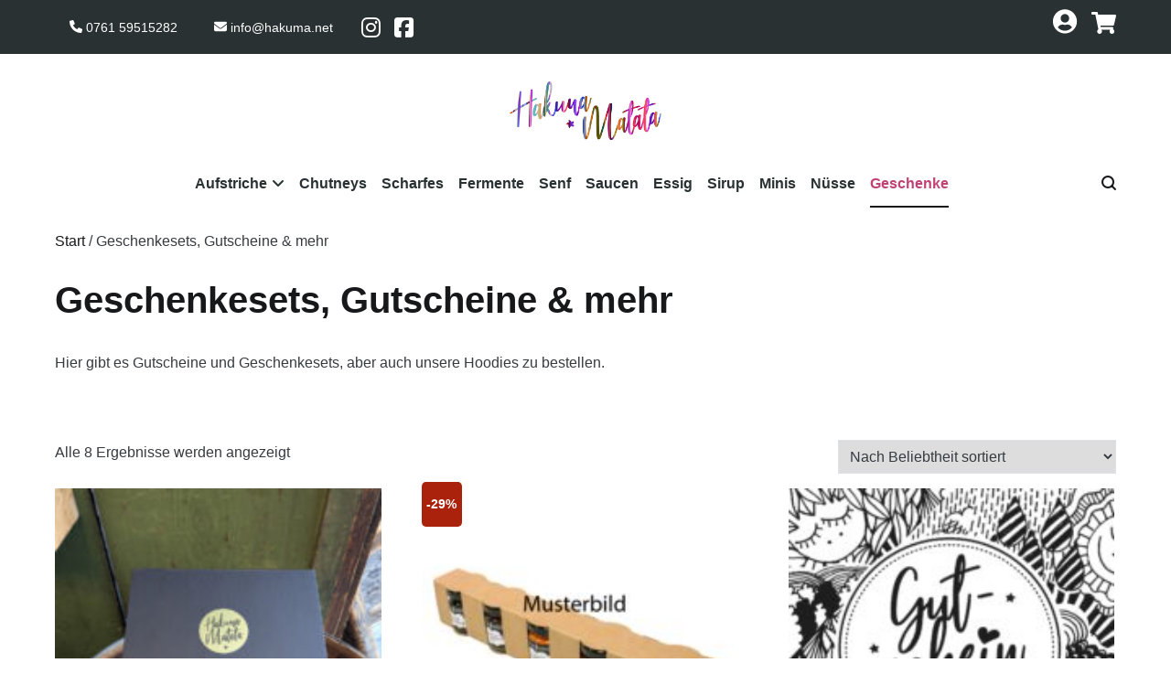

--- FILE ---
content_type: text/html; charset=UTF-8
request_url: https://www.hakuma.net/produkt-kategorie/geschenkesets-gutscheine/
body_size: 16370
content:
<!doctype html>
<html lang="de">
<head>
	<meta charset="UTF-8">
	<meta name="viewport" content="width=device-width, initial-scale=1.0, user-scalable=no">
	<link rel="profile" href="http://gmpg.org/xfn/11">

	<meta name='robots' content='index, follow, max-image-preview:large, max-snippet:-1, max-video-preview:-1' />
	<style>img:is([sizes="auto" i], [sizes^="auto," i]) { contain-intrinsic-size: 3000px 1500px }</style>
	
	<!-- This site is optimized with the Yoast SEO plugin v26.8 - https://yoast.com/product/yoast-seo-wordpress/ -->
	<title>Geschenkesets, Gutscheine &amp; mehr Archive - Hakuna Matata</title>
	<meta name="description" content="Unsere Geschenkesets In hochwertiger schwarzer Magnetbox &amp; Gutscheine sind das perfekte Geschenk für alle Feinkost-Fans und solche, die es werden wollen." />
	<link rel="canonical" href="https://www.hakuma.net/produkt-kategorie/geschenkesets-gutscheine/" />
	<meta property="og:locale" content="de_DE" />
	<meta property="og:type" content="article" />
	<meta property="og:title" content="Geschenkesets, Gutscheine &amp; mehr Archive - Hakuna Matata" />
	<meta property="og:description" content="Unsere Geschenkesets In hochwertiger schwarzer Magnetbox &amp; Gutscheine sind das perfekte Geschenk für alle Feinkost-Fans und solche, die es werden wollen." />
	<meta property="og:url" content="https://www.hakuma.net/produkt-kategorie/geschenkesets-gutscheine/" />
	<meta property="og:site_name" content="Hakuna Matata" />
	<meta name="twitter:card" content="summary_large_image" />
	<script type="application/ld+json" class="yoast-schema-graph">{"@context":"https://schema.org","@graph":[{"@type":"CollectionPage","@id":"https://www.hakuma.net/produkt-kategorie/geschenkesets-gutscheine/","url":"https://www.hakuma.net/produkt-kategorie/geschenkesets-gutscheine/","name":"Geschenkesets, Gutscheine &amp; mehr Archive - Hakuna Matata","isPartOf":{"@id":"https://www.hakuma.net/#website"},"primaryImageOfPage":{"@id":"https://www.hakuma.net/produkt-kategorie/geschenkesets-gutscheine/#primaryimage"},"image":{"@id":"https://www.hakuma.net/produkt-kategorie/geschenkesets-gutscheine/#primaryimage"},"thumbnailUrl":"https://www.hakuma.net/wp-content/uploads/2025/04/muttertag-geschlossen.jpg","description":"Unsere Geschenkesets In hochwertiger schwarzer Magnetbox & Gutscheine sind das perfekte Geschenk für alle Feinkost-Fans und solche, die es werden wollen.","breadcrumb":{"@id":"https://www.hakuma.net/produkt-kategorie/geschenkesets-gutscheine/#breadcrumb"},"inLanguage":"de"},{"@type":"ImageObject","inLanguage":"de","@id":"https://www.hakuma.net/produkt-kategorie/geschenkesets-gutscheine/#primaryimage","url":"https://www.hakuma.net/wp-content/uploads/2025/04/muttertag-geschlossen.jpg","contentUrl":"https://www.hakuma.net/wp-content/uploads/2025/04/muttertag-geschlossen.jpg","width":1200,"height":1200},{"@type":"BreadcrumbList","@id":"https://www.hakuma.net/produkt-kategorie/geschenkesets-gutscheine/#breadcrumb","itemListElement":[{"@type":"ListItem","position":1,"name":"Startseite","item":"https://www.hakuma.net/"},{"@type":"ListItem","position":2,"name":"Geschenkesets, Gutscheine &amp; mehr"}]},{"@type":"WebSite","@id":"https://www.hakuma.net/#website","url":"https://www.hakuma.net/","name":"Hakuna Matata Feinkost Manufaktur","description":"","publisher":{"@id":"https://www.hakuma.net/#organization"},"alternateName":"Hakuna Matata","potentialAction":[{"@type":"SearchAction","target":{"@type":"EntryPoint","urlTemplate":"https://www.hakuma.net/?s={search_term_string}"},"query-input":{"@type":"PropertyValueSpecification","valueRequired":true,"valueName":"search_term_string"}}],"inLanguage":"de"},{"@type":"Organization","@id":"https://www.hakuma.net/#organization","name":"Hakuna Matata Feinkost Manufaktur","url":"https://www.hakuma.net/","logo":{"@type":"ImageObject","inLanguage":"de","@id":"https://www.hakuma.net/#/schema/logo/image/","url":"https://www.hakuma.net/wp-content/uploads/2020/09/HakunaMatata_Kreislogo.jpg","contentUrl":"https://www.hakuma.net/wp-content/uploads/2020/09/HakunaMatata_Kreislogo.jpg","width":591,"height":591,"caption":"Hakuna Matata Feinkost Manufaktur"},"image":{"@id":"https://www.hakuma.net/#/schema/logo/image/"},"sameAs":["https://www.facebook.com/hakunamatatafreiburg","https://www.instagram.com/hakuna_matata_freiburg/"]}]}</script>
	<!-- / Yoast SEO plugin. -->


<link rel="alternate" type="application/rss+xml" title="Hakuna Matata &raquo; Feed" href="https://www.hakuma.net/feed/" />
<link rel="alternate" type="application/rss+xml" title="Hakuna Matata &raquo; Kommentar-Feed" href="https://www.hakuma.net/comments/feed/" />
<link rel="alternate" type="application/rss+xml" title="Hakuna Matata &raquo; Geschenkesets, Gutscheine &amp; mehr Kategorie Feed" href="https://www.hakuma.net/produkt-kategorie/geschenkesets-gutscheine/feed/" />
<link rel='stylesheet' id='wp-block-library-css' href='https://www.hakuma.net/wp-includes/css/dist/block-library/style.min.css?ver=6.8.3' type='text/css' media='all' />
<style id='wp-block-library-theme-inline-css' type='text/css'>
.wp-block-audio :where(figcaption){color:#555;font-size:13px;text-align:center}.is-dark-theme .wp-block-audio :where(figcaption){color:#ffffffa6}.wp-block-audio{margin:0 0 1em}.wp-block-code{border:1px solid #ccc;border-radius:4px;font-family:Menlo,Consolas,monaco,monospace;padding:.8em 1em}.wp-block-embed :where(figcaption){color:#555;font-size:13px;text-align:center}.is-dark-theme .wp-block-embed :where(figcaption){color:#ffffffa6}.wp-block-embed{margin:0 0 1em}.blocks-gallery-caption{color:#555;font-size:13px;text-align:center}.is-dark-theme .blocks-gallery-caption{color:#ffffffa6}:root :where(.wp-block-image figcaption){color:#555;font-size:13px;text-align:center}.is-dark-theme :root :where(.wp-block-image figcaption){color:#ffffffa6}.wp-block-image{margin:0 0 1em}.wp-block-pullquote{border-bottom:4px solid;border-top:4px solid;color:currentColor;margin-bottom:1.75em}.wp-block-pullquote cite,.wp-block-pullquote footer,.wp-block-pullquote__citation{color:currentColor;font-size:.8125em;font-style:normal;text-transform:uppercase}.wp-block-quote{border-left:.25em solid;margin:0 0 1.75em;padding-left:1em}.wp-block-quote cite,.wp-block-quote footer{color:currentColor;font-size:.8125em;font-style:normal;position:relative}.wp-block-quote:where(.has-text-align-right){border-left:none;border-right:.25em solid;padding-left:0;padding-right:1em}.wp-block-quote:where(.has-text-align-center){border:none;padding-left:0}.wp-block-quote.is-large,.wp-block-quote.is-style-large,.wp-block-quote:where(.is-style-plain){border:none}.wp-block-search .wp-block-search__label{font-weight:700}.wp-block-search__button{border:1px solid #ccc;padding:.375em .625em}:where(.wp-block-group.has-background){padding:1.25em 2.375em}.wp-block-separator.has-css-opacity{opacity:.4}.wp-block-separator{border:none;border-bottom:2px solid;margin-left:auto;margin-right:auto}.wp-block-separator.has-alpha-channel-opacity{opacity:1}.wp-block-separator:not(.is-style-wide):not(.is-style-dots){width:100px}.wp-block-separator.has-background:not(.is-style-dots){border-bottom:none;height:1px}.wp-block-separator.has-background:not(.is-style-wide):not(.is-style-dots){height:2px}.wp-block-table{margin:0 0 1em}.wp-block-table td,.wp-block-table th{word-break:normal}.wp-block-table :where(figcaption){color:#555;font-size:13px;text-align:center}.is-dark-theme .wp-block-table :where(figcaption){color:#ffffffa6}.wp-block-video :where(figcaption){color:#555;font-size:13px;text-align:center}.is-dark-theme .wp-block-video :where(figcaption){color:#ffffffa6}.wp-block-video{margin:0 0 1em}:root :where(.wp-block-template-part.has-background){margin-bottom:0;margin-top:0;padding:1.25em 2.375em}
</style>
<style id='classic-theme-styles-inline-css' type='text/css'>
/*! This file is auto-generated */
.wp-block-button__link{color:#fff;background-color:#32373c;border-radius:9999px;box-shadow:none;text-decoration:none;padding:calc(.667em + 2px) calc(1.333em + 2px);font-size:1.125em}.wp-block-file__button{background:#32373c;color:#fff;text-decoration:none}
</style>
<link rel='stylesheet' id='posts-masonry-block-style-css-css' href='https://www.hakuma.net/wp-content/plugins/gosign-masonry-post-block/dist/blocks.style.build.css?ver=6.8.3' type='text/css' media='all' />
<style id='global-styles-inline-css' type='text/css'>
:root{--wp--preset--aspect-ratio--square: 1;--wp--preset--aspect-ratio--4-3: 4/3;--wp--preset--aspect-ratio--3-4: 3/4;--wp--preset--aspect-ratio--3-2: 3/2;--wp--preset--aspect-ratio--2-3: 2/3;--wp--preset--aspect-ratio--16-9: 16/9;--wp--preset--aspect-ratio--9-16: 9/16;--wp--preset--color--black: #000000;--wp--preset--color--cyan-bluish-gray: #abb8c3;--wp--preset--color--white: #ffffff;--wp--preset--color--pale-pink: #f78da7;--wp--preset--color--vivid-red: #cf2e2e;--wp--preset--color--luminous-vivid-orange: #ff6900;--wp--preset--color--luminous-vivid-amber: #fcb900;--wp--preset--color--light-green-cyan: #7bdcb5;--wp--preset--color--vivid-green-cyan: #00d084;--wp--preset--color--pale-cyan-blue: #8ed1fc;--wp--preset--color--vivid-cyan-blue: #0693e3;--wp--preset--color--vivid-purple: #9b51e0;--wp--preset--gradient--vivid-cyan-blue-to-vivid-purple: linear-gradient(135deg,rgba(6,147,227,1) 0%,rgb(155,81,224) 100%);--wp--preset--gradient--light-green-cyan-to-vivid-green-cyan: linear-gradient(135deg,rgb(122,220,180) 0%,rgb(0,208,130) 100%);--wp--preset--gradient--luminous-vivid-amber-to-luminous-vivid-orange: linear-gradient(135deg,rgba(252,185,0,1) 0%,rgba(255,105,0,1) 100%);--wp--preset--gradient--luminous-vivid-orange-to-vivid-red: linear-gradient(135deg,rgba(255,105,0,1) 0%,rgb(207,46,46) 100%);--wp--preset--gradient--very-light-gray-to-cyan-bluish-gray: linear-gradient(135deg,rgb(238,238,238) 0%,rgb(169,184,195) 100%);--wp--preset--gradient--cool-to-warm-spectrum: linear-gradient(135deg,rgb(74,234,220) 0%,rgb(151,120,209) 20%,rgb(207,42,186) 40%,rgb(238,44,130) 60%,rgb(251,105,98) 80%,rgb(254,248,76) 100%);--wp--preset--gradient--blush-light-purple: linear-gradient(135deg,rgb(255,206,236) 0%,rgb(152,150,240) 100%);--wp--preset--gradient--blush-bordeaux: linear-gradient(135deg,rgb(254,205,165) 0%,rgb(254,45,45) 50%,rgb(107,0,62) 100%);--wp--preset--gradient--luminous-dusk: linear-gradient(135deg,rgb(255,203,112) 0%,rgb(199,81,192) 50%,rgb(65,88,208) 100%);--wp--preset--gradient--pale-ocean: linear-gradient(135deg,rgb(255,245,203) 0%,rgb(182,227,212) 50%,rgb(51,167,181) 100%);--wp--preset--gradient--electric-grass: linear-gradient(135deg,rgb(202,248,128) 0%,rgb(113,206,126) 100%);--wp--preset--gradient--midnight: linear-gradient(135deg,rgb(2,3,129) 0%,rgb(40,116,252) 100%);--wp--preset--font-size--small: 13px;--wp--preset--font-size--medium: 20px;--wp--preset--font-size--large: 36px;--wp--preset--font-size--x-large: 42px;--wp--preset--spacing--20: 0.44rem;--wp--preset--spacing--30: 0.67rem;--wp--preset--spacing--40: 1rem;--wp--preset--spacing--50: 1.5rem;--wp--preset--spacing--60: 2.25rem;--wp--preset--spacing--70: 3.38rem;--wp--preset--spacing--80: 5.06rem;--wp--preset--shadow--natural: 6px 6px 9px rgba(0, 0, 0, 0.2);--wp--preset--shadow--deep: 12px 12px 50px rgba(0, 0, 0, 0.4);--wp--preset--shadow--sharp: 6px 6px 0px rgba(0, 0, 0, 0.2);--wp--preset--shadow--outlined: 6px 6px 0px -3px rgba(255, 255, 255, 1), 6px 6px rgba(0, 0, 0, 1);--wp--preset--shadow--crisp: 6px 6px 0px rgba(0, 0, 0, 1);}:where(.is-layout-flex){gap: 0.5em;}:where(.is-layout-grid){gap: 0.5em;}body .is-layout-flex{display: flex;}.is-layout-flex{flex-wrap: wrap;align-items: center;}.is-layout-flex > :is(*, div){margin: 0;}body .is-layout-grid{display: grid;}.is-layout-grid > :is(*, div){margin: 0;}:where(.wp-block-columns.is-layout-flex){gap: 2em;}:where(.wp-block-columns.is-layout-grid){gap: 2em;}:where(.wp-block-post-template.is-layout-flex){gap: 1.25em;}:where(.wp-block-post-template.is-layout-grid){gap: 1.25em;}.has-black-color{color: var(--wp--preset--color--black) !important;}.has-cyan-bluish-gray-color{color: var(--wp--preset--color--cyan-bluish-gray) !important;}.has-white-color{color: var(--wp--preset--color--white) !important;}.has-pale-pink-color{color: var(--wp--preset--color--pale-pink) !important;}.has-vivid-red-color{color: var(--wp--preset--color--vivid-red) !important;}.has-luminous-vivid-orange-color{color: var(--wp--preset--color--luminous-vivid-orange) !important;}.has-luminous-vivid-amber-color{color: var(--wp--preset--color--luminous-vivid-amber) !important;}.has-light-green-cyan-color{color: var(--wp--preset--color--light-green-cyan) !important;}.has-vivid-green-cyan-color{color: var(--wp--preset--color--vivid-green-cyan) !important;}.has-pale-cyan-blue-color{color: var(--wp--preset--color--pale-cyan-blue) !important;}.has-vivid-cyan-blue-color{color: var(--wp--preset--color--vivid-cyan-blue) !important;}.has-vivid-purple-color{color: var(--wp--preset--color--vivid-purple) !important;}.has-black-background-color{background-color: var(--wp--preset--color--black) !important;}.has-cyan-bluish-gray-background-color{background-color: var(--wp--preset--color--cyan-bluish-gray) !important;}.has-white-background-color{background-color: var(--wp--preset--color--white) !important;}.has-pale-pink-background-color{background-color: var(--wp--preset--color--pale-pink) !important;}.has-vivid-red-background-color{background-color: var(--wp--preset--color--vivid-red) !important;}.has-luminous-vivid-orange-background-color{background-color: var(--wp--preset--color--luminous-vivid-orange) !important;}.has-luminous-vivid-amber-background-color{background-color: var(--wp--preset--color--luminous-vivid-amber) !important;}.has-light-green-cyan-background-color{background-color: var(--wp--preset--color--light-green-cyan) !important;}.has-vivid-green-cyan-background-color{background-color: var(--wp--preset--color--vivid-green-cyan) !important;}.has-pale-cyan-blue-background-color{background-color: var(--wp--preset--color--pale-cyan-blue) !important;}.has-vivid-cyan-blue-background-color{background-color: var(--wp--preset--color--vivid-cyan-blue) !important;}.has-vivid-purple-background-color{background-color: var(--wp--preset--color--vivid-purple) !important;}.has-black-border-color{border-color: var(--wp--preset--color--black) !important;}.has-cyan-bluish-gray-border-color{border-color: var(--wp--preset--color--cyan-bluish-gray) !important;}.has-white-border-color{border-color: var(--wp--preset--color--white) !important;}.has-pale-pink-border-color{border-color: var(--wp--preset--color--pale-pink) !important;}.has-vivid-red-border-color{border-color: var(--wp--preset--color--vivid-red) !important;}.has-luminous-vivid-orange-border-color{border-color: var(--wp--preset--color--luminous-vivid-orange) !important;}.has-luminous-vivid-amber-border-color{border-color: var(--wp--preset--color--luminous-vivid-amber) !important;}.has-light-green-cyan-border-color{border-color: var(--wp--preset--color--light-green-cyan) !important;}.has-vivid-green-cyan-border-color{border-color: var(--wp--preset--color--vivid-green-cyan) !important;}.has-pale-cyan-blue-border-color{border-color: var(--wp--preset--color--pale-cyan-blue) !important;}.has-vivid-cyan-blue-border-color{border-color: var(--wp--preset--color--vivid-cyan-blue) !important;}.has-vivid-purple-border-color{border-color: var(--wp--preset--color--vivid-purple) !important;}.has-vivid-cyan-blue-to-vivid-purple-gradient-background{background: var(--wp--preset--gradient--vivid-cyan-blue-to-vivid-purple) !important;}.has-light-green-cyan-to-vivid-green-cyan-gradient-background{background: var(--wp--preset--gradient--light-green-cyan-to-vivid-green-cyan) !important;}.has-luminous-vivid-amber-to-luminous-vivid-orange-gradient-background{background: var(--wp--preset--gradient--luminous-vivid-amber-to-luminous-vivid-orange) !important;}.has-luminous-vivid-orange-to-vivid-red-gradient-background{background: var(--wp--preset--gradient--luminous-vivid-orange-to-vivid-red) !important;}.has-very-light-gray-to-cyan-bluish-gray-gradient-background{background: var(--wp--preset--gradient--very-light-gray-to-cyan-bluish-gray) !important;}.has-cool-to-warm-spectrum-gradient-background{background: var(--wp--preset--gradient--cool-to-warm-spectrum) !important;}.has-blush-light-purple-gradient-background{background: var(--wp--preset--gradient--blush-light-purple) !important;}.has-blush-bordeaux-gradient-background{background: var(--wp--preset--gradient--blush-bordeaux) !important;}.has-luminous-dusk-gradient-background{background: var(--wp--preset--gradient--luminous-dusk) !important;}.has-pale-ocean-gradient-background{background: var(--wp--preset--gradient--pale-ocean) !important;}.has-electric-grass-gradient-background{background: var(--wp--preset--gradient--electric-grass) !important;}.has-midnight-gradient-background{background: var(--wp--preset--gradient--midnight) !important;}.has-small-font-size{font-size: var(--wp--preset--font-size--small) !important;}.has-medium-font-size{font-size: var(--wp--preset--font-size--medium) !important;}.has-large-font-size{font-size: var(--wp--preset--font-size--large) !important;}.has-x-large-font-size{font-size: var(--wp--preset--font-size--x-large) !important;}
:where(.wp-block-post-template.is-layout-flex){gap: 1.25em;}:where(.wp-block-post-template.is-layout-grid){gap: 1.25em;}
:where(.wp-block-columns.is-layout-flex){gap: 2em;}:where(.wp-block-columns.is-layout-grid){gap: 2em;}
:root :where(.wp-block-pullquote){font-size: 1.5em;line-height: 1.6;}
</style>
<link rel='stylesheet' id='wpa-css-css' href='https://www.hakuma.net/wp-content/plugins/honeypot/includes/css/wpa.css?ver=2.3.04' type='text/css' media='all' />
<link rel='stylesheet' id='woocommerce-layout-css' href='https://www.hakuma.net/wp-content/plugins/woocommerce/assets/css/woocommerce-layout.css?ver=10.4.3' type='text/css' media='all' />
<link rel='stylesheet' id='woocommerce-smallscreen-css' href='https://www.hakuma.net/wp-content/plugins/woocommerce/assets/css/woocommerce-smallscreen.css?ver=10.4.3' type='text/css' media='only screen and (max-width: 768px)' />
<link rel='stylesheet' id='woocommerce-general-css' href='https://www.hakuma.net/wp-content/plugins/woocommerce/assets/css/woocommerce.css?ver=10.4.3' type='text/css' media='all' />
<style id='woocommerce-inline-inline-css' type='text/css'>
.woocommerce form .form-row .required { visibility: visible; }
</style>
<link rel='stylesheet' id='shopcloud-fa-css' href='https://www.hakuma.net/wp-content/plugins/shipcloud-for-woocommerce/assets/css/fontawesome.min.css?ver=6.8.3' type='text/css' media='all' />
<link rel='stylesheet' id='shopcloud-fa-solid-css' href='https://www.hakuma.net/wp-content/plugins/shipcloud-for-woocommerce/assets/css/fontawesome.solid.min.css?ver=6.8.3' type='text/css' media='all' />
<link rel='stylesheet' id='parent-style-css' href='https://www.hakuma.net/wp-content/themes/cenote/style.css?ver=6.8.3' type='text/css' media='all' />
<link rel='stylesheet' id='child-style-css' href='https://www.hakuma.net/wp-content/themes/hakuma/style.css?ver=1.4;' type='text/css' media='all' />

<link rel='stylesheet' id='cenote-style-css' href='https://www.hakuma.net/wp-content/themes/hakuma/style.css?ver=6.8.3' type='text/css' media='all' />
<style id='cenote-style-inline-css' type='text/css'>
.cenote-header-media .tg-container {
			background-image: url( "" );
		}
</style>
<link rel='stylesheet' id='themegrill-icons-css' href='https://www.hakuma.net/wp-content/themes/cenote/assets/css/themegrill-icons.min.css?ver=1.0' type='text/css' media='all' />
<link rel='stylesheet' id='font-awesome-4-css' href='https://www.hakuma.net/wp-content/themes/cenote/assets/css/v4-shims.min.css?ver=4.7.0' type='text/css' media='all' />
<link rel='stylesheet' id='font-awesome-all-css' href='https://www.hakuma.net/wp-content/themes/cenote/assets/css/all.min.css?ver=6.7.2' type='text/css' media='all' />
<link rel='stylesheet' id='font-awesome-solid-css' href='https://www.hakuma.net/wp-content/themes/cenote/assets/css/solid.min.css?ver=6.7.2' type='text/css' media='all' />
<link rel='stylesheet' id='font-awesome-regular-css' href='https://www.hakuma.net/wp-content/themes/cenote/assets/css/regular.min.css?ver=6.7.2' type='text/css' media='all' />
<link rel='stylesheet' id='font-awesome-brands-css' href='https://www.hakuma.net/wp-content/themes/cenote/assets/css/brands.min.css?ver=6.7.2' type='text/css' media='all' />
<link rel='stylesheet' id='swiper-css' href='https://www.hakuma.net/wp-content/themes/cenote/assets/css/swiper.min.css?ver=6.8.3' type='text/css' media='all' />
<link rel='stylesheet' id='woocommerce-gzd-layout-css' href='https://www.hakuma.net/wp-content/plugins/woocommerce-germanized/build/static/layout-styles.css?ver=3.20.5' type='text/css' media='all' />
<style id='woocommerce-gzd-layout-inline-css' type='text/css'>
.woocommerce-checkout .shop_table { background-color: #eeeeee; } .product p.deposit-packaging-type { font-size: 1.25em !important; } p.woocommerce-shipping-destination { display: none; }
                .wc-gzd-nutri-score-value-a {
                    background: url(https://www.hakuma.net/wp-content/plugins/woocommerce-germanized/assets/images/nutri-score-a.svg) no-repeat;
                }
                .wc-gzd-nutri-score-value-b {
                    background: url(https://www.hakuma.net/wp-content/plugins/woocommerce-germanized/assets/images/nutri-score-b.svg) no-repeat;
                }
                .wc-gzd-nutri-score-value-c {
                    background: url(https://www.hakuma.net/wp-content/plugins/woocommerce-germanized/assets/images/nutri-score-c.svg) no-repeat;
                }
                .wc-gzd-nutri-score-value-d {
                    background: url(https://www.hakuma.net/wp-content/plugins/woocommerce-germanized/assets/images/nutri-score-d.svg) no-repeat;
                }
                .wc-gzd-nutri-score-value-e {
                    background: url(https://www.hakuma.net/wp-content/plugins/woocommerce-germanized/assets/images/nutri-score-e.svg) no-repeat;
                }
            
</style>
<link rel='stylesheet' id='bm-frontend-css' href='https://www.hakuma.net/wp-content/plugins/b2b-market/assets/public/bm-frontend.min.css?ver=2.1.10' type='text/css' media='all' />
<style id='block-visibility-screen-size-styles-inline-css' type='text/css'>
/* Large screens (desktops, 992px and up) */
@media ( min-width: 992px ) {
	.block-visibility-hide-large-screen {
		display: none !important;
	}
}

/* Medium screens (tablets, between 768px and 992px) */
@media ( min-width: 768px ) and ( max-width: 991.98px ) {
	.block-visibility-hide-medium-screen {
		display: none !important;
	}
}

/* Small screens (mobile devices, less than 768px) */
@media ( max-width: 767.98px ) {
	.block-visibility-hide-small-screen {
		display: none !important;
	}
}
</style>
<script type="text/javascript" src="https://www.hakuma.net/wp-includes/js/jquery/jquery.min.js?ver=3.7.1" id="jquery-core-js"></script>


<script type="text/javascript" src="https://www.hakuma.net/wp-includes/js/dist/vendor/react.min.js?ver=18.3.1.1" id="react-js"></script>
<script type="text/javascript" src="https://www.hakuma.net/wp-includes/js/dist/vendor/react-jsx-runtime.min.js?ver=18.3.1" id="react-jsx-runtime-js"></script>
<script type="text/javascript" src="https://www.hakuma.net/wp-includes/js/dist/autop.min.js?ver=9fb50649848277dd318d" id="wp-autop-js"></script>
<script type="text/javascript" src="https://www.hakuma.net/wp-includes/js/dist/vendor/wp-polyfill.min.js?ver=3.15.0" id="wp-polyfill-js"></script>
<script type="text/javascript" src="https://www.hakuma.net/wp-includes/js/dist/blob.min.js?ver=9113eed771d446f4a556" id="wp-blob-js"></script>
<script type="text/javascript" src="https://www.hakuma.net/wp-includes/js/dist/block-serialization-default-parser.min.js?ver=14d44daebf663d05d330" id="wp-block-serialization-default-parser-js"></script>
<script type="text/javascript" src="https://www.hakuma.net/wp-includes/js/dist/hooks.min.js?ver=4d63a3d491d11ffd8ac6" id="wp-hooks-js"></script>
<script type="text/javascript" src="https://www.hakuma.net/wp-includes/js/dist/deprecated.min.js?ver=e1f84915c5e8ae38964c" id="wp-deprecated-js"></script>
<script type="text/javascript" src="https://www.hakuma.net/wp-includes/js/dist/dom.min.js?ver=80bd57c84b45cf04f4ce" id="wp-dom-js"></script>
<script type="text/javascript" src="https://www.hakuma.net/wp-includes/js/dist/vendor/react-dom.min.js?ver=18.3.1.1" id="react-dom-js"></script>
<script type="text/javascript" src="https://www.hakuma.net/wp-includes/js/dist/escape-html.min.js?ver=6561a406d2d232a6fbd2" id="wp-escape-html-js"></script>
<script type="text/javascript" src="https://www.hakuma.net/wp-includes/js/dist/element.min.js?ver=a4eeeadd23c0d7ab1d2d" id="wp-element-js"></script>
<script type="text/javascript" src="https://www.hakuma.net/wp-includes/js/dist/is-shallow-equal.min.js?ver=e0f9f1d78d83f5196979" id="wp-is-shallow-equal-js"></script>
<script type="text/javascript" src="https://www.hakuma.net/wp-includes/js/dist/i18n.min.js?ver=5e580eb46a90c2b997e6" id="wp-i18n-js"></script>
<script type="text/javascript" id="wp-i18n-js-after">
/* <![CDATA[ */
wp.i18n.setLocaleData( { 'text direction\u0004ltr': [ 'ltr' ] } );
/* ]]> */
</script>
<script type="text/javascript" id="wp-keycodes-js-translations">
/* <![CDATA[ */
( function( domain, translations ) {
	var localeData = translations.locale_data[ domain ] || translations.locale_data.messages;
	localeData[""].domain = domain;
	wp.i18n.setLocaleData( localeData, domain );
} )( "default", {"translation-revision-date":"2026-01-20 17:39:02+0000","generator":"GlotPress\/4.0.3","domain":"messages","locale_data":{"messages":{"":{"domain":"messages","plural-forms":"nplurals=2; plural=n != 1;","lang":"de"},"Comma":["Komma"],"Period":["Punkt"],"Backtick":["Backtick"],"Tilde":["Tilde"]}},"comment":{"reference":"wp-includes\/js\/dist\/keycodes.js"}} );
/* ]]> */
</script>
<script type="text/javascript" src="https://www.hakuma.net/wp-includes/js/dist/keycodes.min.js?ver=034ff647a54b018581d3" id="wp-keycodes-js"></script>
<script type="text/javascript" src="https://www.hakuma.net/wp-includes/js/dist/priority-queue.min.js?ver=9c21c957c7e50ffdbf48" id="wp-priority-queue-js"></script>
<script type="text/javascript" src="https://www.hakuma.net/wp-includes/js/dist/compose.min.js?ver=84bcf832a5c99203f3db" id="wp-compose-js"></script>
<script type="text/javascript" src="https://www.hakuma.net/wp-includes/js/dist/private-apis.min.js?ver=0f8478f1ba7e0eea562b" id="wp-private-apis-js"></script>
<script type="text/javascript" src="https://www.hakuma.net/wp-includes/js/dist/redux-routine.min.js?ver=8bb92d45458b29590f53" id="wp-redux-routine-js"></script>
<script type="text/javascript" src="https://www.hakuma.net/wp-includes/js/dist/data.min.js?ver=fe6c4835cd00e12493c3" id="wp-data-js"></script>
<script type="text/javascript" id="wp-data-js-after">
/* <![CDATA[ */
( function() {
	var userId = 0;
	var storageKey = "WP_DATA_USER_" + userId;
	wp.data
		.use( wp.data.plugins.persistence, { storageKey: storageKey } );
} )();
/* ]]> */
</script>
<script type="text/javascript" src="https://www.hakuma.net/wp-includes/js/dist/html-entities.min.js?ver=2cd3358363e0675638fb" id="wp-html-entities-js"></script>
<script type="text/javascript" src="https://www.hakuma.net/wp-includes/js/dist/dom-ready.min.js?ver=f77871ff7694fffea381" id="wp-dom-ready-js"></script>
<script type="text/javascript" id="wp-a11y-js-translations">
/* <![CDATA[ */
( function( domain, translations ) {
	var localeData = translations.locale_data[ domain ] || translations.locale_data.messages;
	localeData[""].domain = domain;
	wp.i18n.setLocaleData( localeData, domain );
} )( "default", {"translation-revision-date":"2026-01-20 17:39:02+0000","generator":"GlotPress\/4.0.3","domain":"messages","locale_data":{"messages":{"":{"domain":"messages","plural-forms":"nplurals=2; plural=n != 1;","lang":"de"},"Notifications":["Benachrichtigungen"]}},"comment":{"reference":"wp-includes\/js\/dist\/a11y.js"}} );
/* ]]> */
</script>
<script type="text/javascript" src="https://www.hakuma.net/wp-includes/js/dist/a11y.min.js?ver=3156534cc54473497e14" id="wp-a11y-js"></script>
<script type="text/javascript" id="wp-rich-text-js-translations">
/* <![CDATA[ */
( function( domain, translations ) {
	var localeData = translations.locale_data[ domain ] || translations.locale_data.messages;
	localeData[""].domain = domain;
	wp.i18n.setLocaleData( localeData, domain );
} )( "default", {"translation-revision-date":"2026-01-20 17:39:02+0000","generator":"GlotPress\/4.0.3","domain":"messages","locale_data":{"messages":{"":{"domain":"messages","plural-forms":"nplurals=2; plural=n != 1;","lang":"de"},"%s removed.":["%s wurde entfernt."],"%s applied.":["%s wurde angewandt."]}},"comment":{"reference":"wp-includes\/js\/dist\/rich-text.js"}} );
/* ]]> */
</script>
<script type="text/javascript" src="https://www.hakuma.net/wp-includes/js/dist/rich-text.min.js?ver=74178fc8c4d67d66f1a8" id="wp-rich-text-js"></script>
<script type="text/javascript" src="https://www.hakuma.net/wp-includes/js/dist/shortcode.min.js?ver=b7747eee0efafd2f0c3b" id="wp-shortcode-js"></script>
<script type="text/javascript" src="https://www.hakuma.net/wp-includes/js/dist/warning.min.js?ver=ed7c8b0940914f4fe44b" id="wp-warning-js"></script>
<script type="text/javascript" id="wp-blocks-js-translations">
/* <![CDATA[ */
( function( domain, translations ) {
	var localeData = translations.locale_data[ domain ] || translations.locale_data.messages;
	localeData[""].domain = domain;
	wp.i18n.setLocaleData( localeData, domain );
} )( "default", {"translation-revision-date":"2026-01-20 17:39:02+0000","generator":"GlotPress\/4.0.3","domain":"messages","locale_data":{"messages":{"":{"domain":"messages","plural-forms":"nplurals=2; plural=n != 1;","lang":"de"},"Text":["Text"],"Embeds":["Einbettungen"],"Reusable blocks":["Wiederverwendbare Bl\u00f6cke"],"%1$s Block. Row %2$d. %3$s":["Block %1$s. Zeile %2$d. %3$s"],"%1$s Block. Column %2$d. %3$s":["Block %1$s. Spalte %2$d. %3$s"],"%1$s Block. Column %2$d":["Block %1$s. Spalte %2$d"],"%1$s Block. %2$s":["Block %1$s. %2$s"],"%s Block":["Block %s"],"Design":["Design"],"%1$s Block. Row %2$d":["Block %1$s. Zeile %2$d"],"Theme":["Theme"],"Media":["Medien"],"Widgets":["Widgets"]}},"comment":{"reference":"wp-includes\/js\/dist\/blocks.js"}} );
/* ]]> */
</script>
<script type="text/javascript" src="https://www.hakuma.net/wp-includes/js/dist/blocks.min.js?ver=84530c06a3c62815b497" id="wp-blocks-js"></script>




<script type="text/javascript" id="wc-add-to-cart-js-extra">
/* <![CDATA[ */
var wc_add_to_cart_params = {"ajax_url":"\/wp-admin\/admin-ajax.php","wc_ajax_url":"\/?wc-ajax=%%endpoint%%","i18n_view_cart":"Warenkorb anzeigen","cart_url":"https:\/\/www.hakuma.net\/warenkorb\/","is_cart":"","cart_redirect_after_add":"no"};
/* ]]> */
</script>


<script type="text/javascript" id="woocommerce-js-extra">
/* <![CDATA[ */
var woocommerce_params = {"ajax_url":"\/wp-admin\/admin-ajax.php","wc_ajax_url":"\/?wc-ajax=%%endpoint%%","i18n_password_show":"Passwort anzeigen","i18n_password_hide":"Passwort ausblenden"};
/* ]]> */
</script>




<script type="text/javascript" id="wc-gzd-unit-price-observer-queue-js-extra">
/* <![CDATA[ */
var wc_gzd_unit_price_observer_queue_params = {"ajax_url":"\/wp-admin\/admin-ajax.php","wc_ajax_url":"\/?wc-ajax=%%endpoint%%","refresh_unit_price_nonce":"418e4e9e31"};
/* ]]> */
</script>


<script type="text/javascript" id="wc-gzd-unit-price-observer-js-extra">
/* <![CDATA[ */
var wc_gzd_unit_price_observer_params = {"wrapper":".product","price_selector":{"p.price":{"is_total_price":false,"is_primary_selector":true,"quantity_selector":""}},"replace_price":"1","product_id":"1735","price_decimal_sep":",","price_thousand_sep":".","qty_selector":"input.quantity, input.qty","refresh_on_load":"1"};
/* ]]> */
</script>

<link rel="https://api.w.org/" href="https://www.hakuma.net/wp-json/" /><link rel="alternate" title="JSON" type="application/json" href="https://www.hakuma.net/wp-json/wp/v2/product_cat/56" /><link rel="EditURI" type="application/rsd+xml" title="RSD" href="https://www.hakuma.net/xmlrpc.php?rsd" />
<meta name="generator" content="WordPress 6.8.3" />
<meta name="generator" content="WooCommerce 10.4.3" />
<script>var _etrackerOnReady = [];</script><script type="text/javascript" id="_etLoader" charset="UTF-8" data-secure-code="1BEBpV" data-block-cookies="true" src="//code.etracker.com/code/e.js" data-plugin-version="WP:etracker:2.7.6" async></script><script>et_pagename = (function(html){var txt = document.createElement("textarea");txt.innerHTML = html;return txt.value;}('Geschenkesets, Gutscheine &amp; mehr Archive'))</script>
	<noscript><style>.woocommerce-product-gallery{ opacity: 1 !important; }</style></noscript>
			<style type="text/css">
					.site-branding {
				margin-bottom: 0;
			}
			.site-title,
			.site-description {
				position: absolute;
				clip: rect(1px, 1px, 1px, 1px);
			}
				</style>
		<link rel="icon" href="https://www.hakuma.net/wp-content/uploads/2020/03/cropped-Logo_clean-2-1-32x32.png" sizes="32x32" />
<link rel="icon" href="https://www.hakuma.net/wp-content/uploads/2020/03/cropped-Logo_clean-2-1-192x192.png" sizes="192x192" />
<link rel="apple-touch-icon" href="https://www.hakuma.net/wp-content/uploads/2020/03/cropped-Logo_clean-2-1-180x180.png" />
<meta name="msapplication-TileImage" content="https://www.hakuma.net/wp-content/uploads/2020/03/cropped-Logo_clean-2-1-270x270.png" />
<style id="kirki-inline-styles">.cenote-breadcrumb li a:hover,.cenote-header-media.cenote-header-media--right .cenote-header-media__button:hover,.cenote-header-sticky .cenote-reading-bar .cenote-reading-bar__share .cenote-reading-share-item a:hover,.cenote-header-sticky .main-navigation li ul li > a:hover,.cenote-header-sticky .main-navigation li ul li.focus > a,.comments-area .comment-list .comment-meta .comment-metadata a:hover,.entry-content .page-links a:hover,.entry-content a,.entry-content table a:hover,.entry-footer .tags-links a:hover,.entry-meta a,.main-navigation.tg-site-menu--offcanvas li.current-menu-ancestor > a,.main-navigation.tg-site-menu--offcanvas li.current-menu-item > a,.main-navigation.tg-site-menu--offcanvas li.current_page_ancestor > a,.main-navigation.tg-site-menu--offcanvas li.current_page_item > a,.main-navigation.tg-site-menu--offcanvas li:hover > a,.pagination .page-numbers:hover,.post-template-cover .entry-thumbnail--template .entry-info .entry-meta a:hover,.single .hentry .entry-meta a:hover,.tg-header-top .tg-social-menu li:hover a,.tg-header-top ul:not(.tg-social-menu) li a:hover,.tg-site-footer.tg-site-footer--default .tg-footer-bottom .site-info a:hover,.tg-site-footer.tg-site-footer--default .tg-footer-widget-area .widget .tagcloud a:hover,.tg-site-footer.tg-site-footer--default .tg-footer-widget-area .widget ul li a:hover,.tg-site-footer.tg-site-footer--light-dark .tg-footer-bottom .site-info a:hover,.tg-site-footer.tg-site-footer--light-dark-center .tg-footer-bottom .site-info a:hover,.tg-site-menu--default li.focus > a,.tg-slider.tg-post-slider .tg-container .cat-links a:hover,.tg-slider.tg-post-slider .tg-container .entry-title a:hover,.tg-slider.tg-post-slider .tg-container .posted-on a:hover,.tg-top-cat .cat-links a,.widget_tag_cloud .tagcloud a:hover,a:active,a:focus,a:hover{color:#ffffff;}.button:hover,.entry-footer .cat-links a,.entry-meta .posted-on:before,.main-navigation.tg-site-menu--offcanvas li.current-menu-ancestor > a:before,.main-navigation.tg-site-menu--offcanvas li.current-menu-item > a:before,.main-navigation.tg-site-menu--offcanvas li.current_page_ancestor > a:before,.main-navigation.tg-site-menu--offcanvas li.current_page_item > a:before,.main-navigation.tg-site-menu--offcanvas li:hover > a:before,.post-format-media--gallery .swiper-button-next,.post-format-media--gallery .swiper-button-prev,.post-template-cover .entry-thumbnail--template .entry-info .tg-top-cat .cat-links a:hover,.tg-readmore-link:hover:before,.tg-slider .swiper-button-next,.tg-slider .swiper-button-prev,.widget .widget-title:after,button:hover,input[type="button"]:hover,input[type="reset"]:hover,input[type="submit"]:hover{background-color:#ffffff;}.entry-footer .tags-links a:hover,.tg-site-footer.tg-site-footer--default .tg-footer-widget-area .widget .tagcloud a:hover,.widget_tag_cloud .tagcloud a:hover{border-color:#ffffff;}</style></head>

<body class="archive tax-product_cat term-geschenkesets-gutscheine term-56 wp-custom-logo wp-embed-responsive wp-theme-cenote wp-child-theme-hakuma theme-cenote woocommerce woocommerce-page woocommerce-no-js woocommerce-active layout-site--wide hfeed tg-archive-style--masonry layout--no-sidebar tg-archive-col--3">


<div id="page" class="site">
	<a class="skip-link screen-reader-text" href="#content">Zum Inhalt springen</a>

	<header id="masthead" class="site-header tg-site-header tg-site-header--default">
					<div class="tg-header-top">
				<div class="tg-container tg-flex-container tg-flex-space-between tg-flex-item-centered">
					<ul class="tg-contact-info">
	<li class="tg-contact-info__phone">
		<a href="tel:0761 59515282">
			<i class="fa fa-phone"></i>
			<span>0761 59515282			</span>
		</a>
	</li>
	<li class="tg-contact-info__email">
		<a href="mailto:info@hakuma.net">
			<i class="fa fa-envelope"></i>
			<span>info@hakuma.net</span>
		</a>
	</li>
	<li class="tg-contact-info__instagram">
		<a href="https://www.instagram.com/hakuna_matata_freiburg" target="_blank">
			<i class="fab fa-instagram"></i>
			<span class="visually-hidden">Folge uns auf Instagram</span>
		</a>
	</li>
	<li class="tg-contact-info__facebook">
		<a href="https://www.facebook.com/hakunamatatafreiburg" target="_blank">
			<i class="fab fa-facebook-square"></i>
			<span class="visually-hidden">Folge uns auf Facebook</span>
		</a>
	</li>
</ul>
<!-- /.tg-contact-info -->
<nav class="tg-header-navigation">
  <div class="menu-shop-nav-container"><ul id="header-menu" class="menu"><li id="menu-item-158" class="c-link-account menu-item menu-item-type-post_type menu-item-object-page menu-item-158"><a href="https://www.hakuma.net/mein-konto/"><span class="visually-hidden">Mein Konto<span/></a></li>
<li id="menu-item-160" class="c-link-cart menu-item menu-item-type-post_type menu-item-object-page menu-item-160"><a href="https://www.hakuma.net/warenkorb/"><span class="visually-hidden">Warenkorb</span></a></li>
</ul></div>
  </nav><!-- /.tg-header-navigation -->
				</div>
			</div><!-- .tg-header-top -->
		
		<div class="tg-header-bottom">
			<div class="header-bottom-top">
	<div class="tg-container tg-flex-container tg-flex-space-between tg-flex-item-centered">
		
<div class="site-branding">
	<a href="https://www.hakuma.net/" class="custom-logo-link" rel="home"><img width="600" height="232" src="https://www.hakuma.net/wp-content/uploads/2025/06/hakuna_matata_logo_pride.jpg" class="custom-logo" alt="Hakuna Matata" decoding="async" fetchpriority="high" srcset="https://www.hakuma.net/wp-content/uploads/2025/06/hakuna_matata_logo_pride.jpg 600w, https://www.hakuma.net/wp-content/uploads/2025/06/hakuna_matata_logo_pride-300x116.jpg 300w, https://www.hakuma.net/wp-content/uploads/2025/06/hakuna_matata_logo_pride-580x224.jpg 580w" sizes="(max-width: 600px) 100vw, 600px" /></a>		<p class="site-title"><a href="https://www.hakuma.net/" rel="home">Hakuna Matata</a></p>
	</div><!-- .site-branding -->
	</div><!-- /.tg-container -->
</div>
<!-- /.header-bottom-top -->

<div class="header-bottom-bottom">
	<div class="tg-container tg-flex-container tg-flex-space-between tg-flex-item-centered">
		
<nav class="tg-social-menu-navigation">
	</nav><!-- /.tg-social-menu -->
<nav id="site-navigation" class="main-navigation tg-site-menu--default">
	<div class="menu-main-nav-container"><ul id="primary-menu" class="nav-menu"><li id="menu-item-1194" class="c-shop--b2c menu-item menu-item-type-post_type menu-item-object-page menu-item-has-children menu-item-1194"><a href="https://www.hakuma.net/hakuna-matata-shop/">Aufstriche</a>
<ul class="sub-menu">
	<li id="menu-item-1196" class="c-shop--b2c menu-item menu-item-type-taxonomy menu-item-object-product_cat menu-item-1196"><a href="https://www.hakuma.net/produkt-kategorie/brotaufstriche/">Herzhafte Brotaufstriche</a></li>
	<li id="menu-item-1195" class="c-shop--b2c menu-item menu-item-type-taxonomy menu-item-object-product_cat menu-item-1195"><a href="https://www.hakuma.net/produkt-kategorie/fruchtaufstriche/">Süße Fruchtaufstriche</a></li>
</ul>
</li>
<li id="menu-item-1200" class="c-shop--b2c menu-item menu-item-type-taxonomy menu-item-object-product_cat menu-item-1200"><a href="https://www.hakuma.net/produkt-kategorie/chutneys/">Chutneys</a></li>
<li id="menu-item-3886" class="c-shop--b2c menu-item menu-item-type-taxonomy menu-item-object-product_cat menu-item-3886"><a href="https://www.hakuma.net/produkt-kategorie/scharfes/">Scharfes</a></li>
<li id="menu-item-3887" class="c-shop--b2c menu-item menu-item-type-taxonomy menu-item-object-product_cat menu-item-3887"><a href="https://www.hakuma.net/produkt-kategorie/wuerzmittel-fermente/">Fermente</a></li>
<li id="menu-item-1199" class="c-shop--b2c menu-item menu-item-type-taxonomy menu-item-object-product_cat menu-item-1199"><a href="https://www.hakuma.net/produkt-kategorie/senf/">Senf</a></li>
<li id="menu-item-1197" class="c-shop--b2c menu-item menu-item-type-taxonomy menu-item-object-product_cat menu-item-1197"><a href="https://www.hakuma.net/produkt-kategorie/saucen/">Saucen</a></li>
<li id="menu-item-1198" class="c-shop--b2c menu-item menu-item-type-taxonomy menu-item-object-product_cat menu-item-1198"><a href="https://www.hakuma.net/produkt-kategorie/essig-dressing/">Essig</a></li>
<li id="menu-item-1625" class="c-shop--b2c menu-item menu-item-type-taxonomy menu-item-object-product_cat menu-item-1625"><a href="https://www.hakuma.net/produkt-kategorie/sirup/">Sirup</a></li>
<li id="menu-item-7656" class="c-shop--b2c menu-item menu-item-type-taxonomy menu-item-object-product_cat menu-item-7656"><a href="https://www.hakuma.net/produkt-kategorie/minis/">Minis</a></li>
<li id="menu-item-1951" class="c-shop--b2c menu-item menu-item-type-taxonomy menu-item-object-product_cat menu-item-1951"><a href="https://www.hakuma.net/produkt-kategorie/fairfood-produkte/">Nüsse</a></li>
<li id="menu-item-1321" class="c-shop c-shop--b2c menu-item menu-item-type-taxonomy menu-item-object-product_cat current-menu-item menu-item-1321"><a href="https://www.hakuma.net/produkt-kategorie/geschenkesets-gutscheine/" aria-current="page">Geschenke</a></li>
<li id="menu-item-1475" class="c-shop--b2b menu-item menu-item-type-post_type menu-item-object-page menu-item-has-children menu-item-1475"><a href="https://www.hakuma.net/hakuna-matata-shop/">Aufstriche</a>
<ul class="sub-menu">
	<li id="menu-item-1476" class="c-shop--b2b menu-item menu-item-type-taxonomy menu-item-object-product_cat menu-item-1476"><a href="https://www.hakuma.net/produkt-kategorie/brotaufstriche-handel/">Herzhafte Brotaufstriche</a></li>
	<li id="menu-item-1478" class="c-shop--b2b menu-item menu-item-type-taxonomy menu-item-object-product_cat menu-item-1478"><a href="https://www.hakuma.net/produkt-kategorie/fruchtaufstriche-handel/">Süße Fruchtaufstriche</a></li>
</ul>
</li>
<li id="menu-item-1477" class="c-shop--b2b menu-item menu-item-type-taxonomy menu-item-object-product_cat menu-item-1477"><a href="https://www.hakuma.net/produkt-kategorie/chutneys-handel/">Chutneys</a></li>
<li id="menu-item-3888" class="c-shop--b2b menu-item menu-item-type-taxonomy menu-item-object-product_cat menu-item-3888"><a href="https://www.hakuma.net/produkt-kategorie/scharfes-handel/">Scharfes</a></li>
<li id="menu-item-3889" class="c-shop--b2b menu-item menu-item-type-taxonomy menu-item-object-product_cat menu-item-3889"><a href="https://www.hakuma.net/produkt-kategorie/wuerzmittel-fermente-handel/">Fermente</a></li>
<li id="menu-item-1479" class="c-shop--b2b menu-item menu-item-type-taxonomy menu-item-object-product_cat menu-item-1479"><a href="https://www.hakuma.net/produkt-kategorie/senf-handel/">Senf</a></li>
<li id="menu-item-1480" class="c-shop--b2b menu-item menu-item-type-taxonomy menu-item-object-product_cat menu-item-1480"><a href="https://www.hakuma.net/produkt-kategorie/saucen-handel/">Saucen</a></li>
<li id="menu-item-1632" class="c-shop--b2b menu-item menu-item-type-taxonomy menu-item-object-product_cat menu-item-1632"><a href="https://www.hakuma.net/produkt-kategorie/essig-dressing-handel/">Essig</a></li>
<li id="menu-item-1633" class="c-shop--b2b menu-item menu-item-type-taxonomy menu-item-object-product_cat menu-item-1633"><a href="https://www.hakuma.net/produkt-kategorie/sirup-handel/">Sirup</a></li>
<li id="menu-item-1871" class="c-shop--b2b menu-item menu-item-type-taxonomy menu-item-object-product_cat menu-item-1871"><a href="https://www.hakuma.net/produkt-kategorie/minisundsets/">Minis</a></li>
<li id="menu-item-6163" class="c-shop--b2b menu-item menu-item-type-taxonomy menu-item-object-product_cat menu-item-6163"><a href="https://www.hakuma.net/produkt-kategorie/grossgebinde-handel/">Großgebinde</a></li>
<li id="menu-item-1973" class="mobile-only menu-item menu-item-type-post_type menu-item-object-page menu-item-1973"><a href="https://www.hakuma.net/mein-konto/">Mein Konto</a></li>
<li id="menu-item-1974" class="mobile-only menu-item menu-item-type-post_type menu-item-object-page menu-item-1974"><a href="https://www.hakuma.net/warenkorb/">Warenkorb</a></li>
</ul></div></nav><!-- #site-navigation -->
<nav class="tg-header-action-navigation">
  <ul class="tg-header-action-menu">
          <li class="tg-search-toggle"><i class="tg-icon-search"></i></li>
    
    <li class="tg-mobile-menu-toggle">
      <noscript><img src="/wp-content/themes/hakuma/assets/img/menu.svg" aria-hidden="true" focusable="false" ></noscript><img class="lazyload" src='data:image/svg+xml,%3Csvg%20xmlns=%22http://www.w3.org/2000/svg%22%20viewBox=%220%200%20210%20140%22%3E%3C/svg%3E' data-src="/wp-content/themes/hakuma/assets/img/menu.svg" aria-hidden="true" focusable="false" >
      <span class="visually-hidden">Menü</span>
    </li>
  </ul><!-- .tg-header-action-menu -->
</nav>
<!-- /.tg-header-action-navigation -->

	</div><!-- /.tg-header -->
</div>
<!-- /.header-bottom-bottom -->
		</div>

	</header><!-- #masthead -->

		<nav id="cenote-sticky-header" class="cenote-header-sticky ">
		<div class="sticky-header-slide">
			<div class="cenote-reading-bar">
				<div class="tg-container tg-flex-container tg-flex-item-centered">
									</div>
				<!-- /.tg-container -->
			</div>
			<!-- /.cenote-reading-bar -->

			<div class="cenote-sticky-main">
				<div class="tg-container tg-flex-container tg-flex-space-between tg-flex-item-centered">
					<nav class="main-navigation cenote-sticky-navigation tg-site-menu--default">
						<div class="menu-main-nav-container"><ul id="primary-menu" class="menu"><li class="c-shop--b2c menu-item menu-item-type-post_type menu-item-object-page menu-item-has-children menu-item-1194"><a href="https://www.hakuma.net/hakuna-matata-shop/">Aufstriche</a>
<ul class="sub-menu">
	<li class="c-shop--b2c menu-item menu-item-type-taxonomy menu-item-object-product_cat menu-item-1196"><a href="https://www.hakuma.net/produkt-kategorie/brotaufstriche/">Herzhafte Brotaufstriche</a></li>
	<li class="c-shop--b2c menu-item menu-item-type-taxonomy menu-item-object-product_cat menu-item-1195"><a href="https://www.hakuma.net/produkt-kategorie/fruchtaufstriche/">Süße Fruchtaufstriche</a></li>
</ul>
</li>
<li class="c-shop--b2c menu-item menu-item-type-taxonomy menu-item-object-product_cat menu-item-1200"><a href="https://www.hakuma.net/produkt-kategorie/chutneys/">Chutneys</a></li>
<li class="c-shop--b2c menu-item menu-item-type-taxonomy menu-item-object-product_cat menu-item-3886"><a href="https://www.hakuma.net/produkt-kategorie/scharfes/">Scharfes</a></li>
<li class="c-shop--b2c menu-item menu-item-type-taxonomy menu-item-object-product_cat menu-item-3887"><a href="https://www.hakuma.net/produkt-kategorie/wuerzmittel-fermente/">Fermente</a></li>
<li class="c-shop--b2c menu-item menu-item-type-taxonomy menu-item-object-product_cat menu-item-1199"><a href="https://www.hakuma.net/produkt-kategorie/senf/">Senf</a></li>
<li class="c-shop--b2c menu-item menu-item-type-taxonomy menu-item-object-product_cat menu-item-1197"><a href="https://www.hakuma.net/produkt-kategorie/saucen/">Saucen</a></li>
<li class="c-shop--b2c menu-item menu-item-type-taxonomy menu-item-object-product_cat menu-item-1198"><a href="https://www.hakuma.net/produkt-kategorie/essig-dressing/">Essig</a></li>
<li class="c-shop--b2c menu-item menu-item-type-taxonomy menu-item-object-product_cat menu-item-1625"><a href="https://www.hakuma.net/produkt-kategorie/sirup/">Sirup</a></li>
<li class="c-shop--b2c menu-item menu-item-type-taxonomy menu-item-object-product_cat menu-item-7656"><a href="https://www.hakuma.net/produkt-kategorie/minis/">Minis</a></li>
<li class="c-shop--b2c menu-item menu-item-type-taxonomy menu-item-object-product_cat menu-item-1951"><a href="https://www.hakuma.net/produkt-kategorie/fairfood-produkte/">Nüsse</a></li>
<li class="c-shop c-shop--b2c menu-item menu-item-type-taxonomy menu-item-object-product_cat current-menu-item menu-item-1321"><a href="https://www.hakuma.net/produkt-kategorie/geschenkesets-gutscheine/" aria-current="page">Geschenke</a></li>
<li class="c-shop--b2b menu-item menu-item-type-post_type menu-item-object-page menu-item-has-children menu-item-1475"><a href="https://www.hakuma.net/hakuna-matata-shop/">Aufstriche</a>
<ul class="sub-menu">
	<li class="c-shop--b2b menu-item menu-item-type-taxonomy menu-item-object-product_cat menu-item-1476"><a href="https://www.hakuma.net/produkt-kategorie/brotaufstriche-handel/">Herzhafte Brotaufstriche</a></li>
	<li class="c-shop--b2b menu-item menu-item-type-taxonomy menu-item-object-product_cat menu-item-1478"><a href="https://www.hakuma.net/produkt-kategorie/fruchtaufstriche-handel/">Süße Fruchtaufstriche</a></li>
</ul>
</li>
<li class="c-shop--b2b menu-item menu-item-type-taxonomy menu-item-object-product_cat menu-item-1477"><a href="https://www.hakuma.net/produkt-kategorie/chutneys-handel/">Chutneys</a></li>
<li class="c-shop--b2b menu-item menu-item-type-taxonomy menu-item-object-product_cat menu-item-3888"><a href="https://www.hakuma.net/produkt-kategorie/scharfes-handel/">Scharfes</a></li>
<li class="c-shop--b2b menu-item menu-item-type-taxonomy menu-item-object-product_cat menu-item-3889"><a href="https://www.hakuma.net/produkt-kategorie/wuerzmittel-fermente-handel/">Fermente</a></li>
<li class="c-shop--b2b menu-item menu-item-type-taxonomy menu-item-object-product_cat menu-item-1479"><a href="https://www.hakuma.net/produkt-kategorie/senf-handel/">Senf</a></li>
<li class="c-shop--b2b menu-item menu-item-type-taxonomy menu-item-object-product_cat menu-item-1480"><a href="https://www.hakuma.net/produkt-kategorie/saucen-handel/">Saucen</a></li>
<li class="c-shop--b2b menu-item menu-item-type-taxonomy menu-item-object-product_cat menu-item-1632"><a href="https://www.hakuma.net/produkt-kategorie/essig-dressing-handel/">Essig</a></li>
<li class="c-shop--b2b menu-item menu-item-type-taxonomy menu-item-object-product_cat menu-item-1633"><a href="https://www.hakuma.net/produkt-kategorie/sirup-handel/">Sirup</a></li>
<li class="c-shop--b2b menu-item menu-item-type-taxonomy menu-item-object-product_cat menu-item-1871"><a href="https://www.hakuma.net/produkt-kategorie/minisundsets/">Minis</a></li>
<li class="c-shop--b2b menu-item menu-item-type-taxonomy menu-item-object-product_cat menu-item-6163"><a href="https://www.hakuma.net/produkt-kategorie/grossgebinde-handel/">Großgebinde</a></li>
<li class="mobile-only menu-item menu-item-type-post_type menu-item-object-page menu-item-1973"><a href="https://www.hakuma.net/mein-konto/">Mein Konto</a></li>
<li class="mobile-only menu-item menu-item-type-post_type menu-item-object-page menu-item-1974"><a href="https://www.hakuma.net/warenkorb/">Warenkorb</a></li>
</ul></div>					</nav>
					<!-- /.main-navigation cenote-sticky-navigation -->

					<nav class="tg-header-action-navigation">
  <ul class="tg-header-action-menu">
          <li class="tg-search-toggle"><i class="tg-icon-search"></i></li>
    
    <li class="tg-mobile-menu-toggle">
      <noscript><img src="/wp-content/themes/hakuma/assets/img/menu.svg" aria-hidden="true" focusable="false" ></noscript><img class="lazyload" src='data:image/svg+xml,%3Csvg%20xmlns=%22http://www.w3.org/2000/svg%22%20viewBox=%220%200%20210%20140%22%3E%3C/svg%3E' data-src="/wp-content/themes/hakuma/assets/img/menu.svg" aria-hidden="true" focusable="false" >
      <span class="visually-hidden">Menü</span>
    </li>
  </ul><!-- .tg-header-action-menu -->
</nav>
<!-- /.tg-header-action-navigation -->


				</div>
				<!-- /.tg-container -->
			</div>
			<!-- /.cenote-header-sticky__top -->
		</div>
		<!-- /.sticky-header-slide -->
	</nav>
	<!-- /#cenote-sticky-menu.cenote-menu-sticky -->
		<header class="page-header">
			<div class="tg-container">
				<h1 class="page-title">Kategorie: <span>Geschenkesets, Gutscheine &amp; mehr</span></h1><div class="archive-description"><p>Hier gibt es Gutscheine und Geschenkesets, aber auch unsere Hoodies zu bestellen.</p>
<p>&nbsp;</p>
</div>			</div>
			<!-- /.tg-container -->
		</header><!-- .page-header -->
		
	<div id="content" class="site-content">

		<div class="tg-container tg-flex-container tg-flex-space-between">
		<div id="primary" class="content-area">
			<main id="main" class="site-main">
		<nav class="woocommerce-breadcrumb" aria-label="Breadcrumb"><a href="https://www.hakuma.net">Start</a>&nbsp;&#47;&nbsp;Geschenkesets, Gutscheine &amp; mehr</nav><header class="woocommerce-products-header">
			<h1 class="woocommerce-products-header__title page-title">Geschenkesets, Gutscheine &amp; mehr</h1>
	
	<div class="term-description"><p>Hier gibt es Gutscheine und Geschenkesets, aber auch unsere Hoodies zu bestellen.</p>
<p>&nbsp;</p>
</div></header>
<div class="woocommerce-notices-wrapper"></div><p class="woocommerce-result-count" role="alert" aria-relevant="all" data-is-sorted-by="true">
	Alle 8 Ergebnisse werden angezeigt<span class="screen-reader-text">Nach Beliebtheit sortiert</span></p>
<form class="woocommerce-ordering" method="get">
		<select
		name="orderby"
		class="orderby"
					aria-label="Shop-Reihenfolge"
			>
					<option value="popularity"  selected='selected'>Nach Beliebtheit sortiert</option>
					<option value="rating" >Nach Durchschnittsbewertung sortiert</option>
					<option value="date" >Nach Aktualität sortieren</option>
					<option value="price" >Nach Preis sortieren: aufsteigend</option>
					<option value="price-desc" >Nach Preis sortieren: absteigend</option>
			</select>
	<input type="hidden" name="paged" value="1" />
	</form>
<ul class="products columns-3">
<li class="product type-product post-1735 status-publish first instock product_cat-geschenkesets-gutscheine has-post-thumbnail taxable shipping-taxable purchasable product-type-variable">
	<a href="https://www.hakuma.net/produkt/klassiker-set/" class="woocommerce-LoopProduct-link woocommerce-loop-product__link"><noscript><img width="200" height="200" src="https://www.hakuma.net/wp-content/uploads/2025/04/muttertag-geschlossen-200x200.jpg" class="attachment-woocommerce_thumbnail size-woocommerce_thumbnail" alt="Geschenkbox &quot;vegane Aufstriche&quot;" decoding="async" srcset="https://www.hakuma.net/wp-content/uploads/2025/04/muttertag-geschlossen-200x200.jpg 200w, https://www.hakuma.net/wp-content/uploads/2025/04/muttertag-geschlossen-300x300.jpg 300w, https://www.hakuma.net/wp-content/uploads/2025/04/muttertag-geschlossen-1024x1024.jpg 1024w, https://www.hakuma.net/wp-content/uploads/2025/04/muttertag-geschlossen-150x150.jpg 150w, https://www.hakuma.net/wp-content/uploads/2025/04/muttertag-geschlossen-768x768.jpg 768w, https://www.hakuma.net/wp-content/uploads/2025/04/muttertag-geschlossen-600x600.jpg 600w, https://www.hakuma.net/wp-content/uploads/2025/04/muttertag-geschlossen-580x580.jpg 580w, https://www.hakuma.net/wp-content/uploads/2025/04/muttertag-geschlossen-100x100.jpg 100w, https://www.hakuma.net/wp-content/uploads/2025/04/muttertag-geschlossen.jpg 1200w" sizes="(max-width: 200px) 100vw, 200px" /></noscript><img width="200" height="200" src='data:image/svg+xml,%3Csvg%20xmlns=%22http://www.w3.org/2000/svg%22%20viewBox=%220%200%20200%20200%22%3E%3C/svg%3E' data-src="https://www.hakuma.net/wp-content/uploads/2025/04/muttertag-geschlossen-200x200.jpg" class="lazyload attachment-woocommerce_thumbnail size-woocommerce_thumbnail" alt="Geschenkbox &quot;vegane Aufstriche&quot;" decoding="async" data-srcset="https://www.hakuma.net/wp-content/uploads/2025/04/muttertag-geschlossen-200x200.jpg 200w, https://www.hakuma.net/wp-content/uploads/2025/04/muttertag-geschlossen-300x300.jpg 300w, https://www.hakuma.net/wp-content/uploads/2025/04/muttertag-geschlossen-1024x1024.jpg 1024w, https://www.hakuma.net/wp-content/uploads/2025/04/muttertag-geschlossen-150x150.jpg 150w, https://www.hakuma.net/wp-content/uploads/2025/04/muttertag-geschlossen-768x768.jpg 768w, https://www.hakuma.net/wp-content/uploads/2025/04/muttertag-geschlossen-600x600.jpg 600w, https://www.hakuma.net/wp-content/uploads/2025/04/muttertag-geschlossen-580x580.jpg 580w, https://www.hakuma.net/wp-content/uploads/2025/04/muttertag-geschlossen-100x100.jpg 100w, https://www.hakuma.net/wp-content/uploads/2025/04/muttertag-geschlossen.jpg 1200w" data-sizes="(max-width: 200px) 100vw, 200px" /><h2 class="woocommerce-loop-product__title">Geschenkbox &#8222;vegane Aufstriche&#8220;</h2>
	<span class="price"><span class="woocommerce-Price-amount amount"><bdi>32,50&nbsp;<span class="woocommerce-Price-currencySymbol">&euro;</span></bdi></span> &ndash; <span class="woocommerce-Price-amount amount"><bdi>37,50&nbsp;<span class="woocommerce-Price-currencySymbol">&euro;</span></bdi></span></span>


	<p class="price price-unit smaller wc-gzd-additional-info wc-gzd-additional-info-loop"><span class="woocommerce-Price-amount amount">43,33&nbsp;<span class="woocommerce-Price-currencySymbol">&euro;</span></span> &ndash; <span class="woocommerce-Price-amount amount">50,00&nbsp;<span class="woocommerce-Price-currencySymbol">&euro;</span></span> /  <span class="unit">kg</span></p>

</a>
	<p class="wc-gzd-additional-info wc-gzd-additional-info-loop tax-info">inkl. MwSt.</p>

	<p class="wc-gzd-additional-info wc-gzd-additional-info-loop shipping-costs-info">zzgl. <a href="https://www.hakuma.net/versandbedingungen/" target="_blank">Versandkosten</a></p>


	<p class="wc-gzd-additional-info wc-gzd-additional-info-loop product-units-wrapper product-units">Produkt enthält: 0,75 <span class="unit">kg</span></p>
<a href="https://www.hakuma.net/produkt/klassiker-set/" aria-describedby="woocommerce_loop_add_to_cart_link_describedby_1735" data-quantity="1" class="button product_type_variable add_to_cart_button" data-product_id="1735" data-product_sku="Set_02" aria-label="Wähle Optionen für „Geschenkbox &quot;vegane Aufstriche&quot;“" rel="nofollow">Ausführung wählen</a>	<span id="woocommerce_loop_add_to_cart_link_describedby_1735" class="screen-reader-text">
		Dieses Produkt weist mehrere Varianten auf. Die Optionen können auf der Produktseite gewählt werden	</span>
</li>
<li class="product type-product post-4070 status-publish onbackorder product_cat-geschenkesets-gutscheine has-post-thumbnail sale taxable shipping-taxable purchasable product-type-simple">
	<a href="https://www.hakuma.net/produkt/miniset-crossover-classics-5x45g/" class="woocommerce-LoopProduct-link woocommerce-loop-product__link">
	<span class="onsale">-29%</span>
	<noscript><img width="200" height="200" src="https://www.hakuma.net/wp-content/uploads/2021/12/gemischte-ueberraschung-miniset-2-200x200.jpg" class="attachment-woocommerce_thumbnail size-woocommerce_thumbnail" alt="Miniset &quot;Best of Mix&quot;" decoding="async" srcset="https://www.hakuma.net/wp-content/uploads/2021/12/gemischte-ueberraschung-miniset-2-200x200.jpg 200w, https://www.hakuma.net/wp-content/uploads/2021/12/gemischte-ueberraschung-miniset-2-300x300.jpg 300w, https://www.hakuma.net/wp-content/uploads/2021/12/gemischte-ueberraschung-miniset-2-1024x1024.jpg 1024w, https://www.hakuma.net/wp-content/uploads/2021/12/gemischte-ueberraschung-miniset-2-150x150.jpg 150w, https://www.hakuma.net/wp-content/uploads/2021/12/gemischte-ueberraschung-miniset-2-768x768.jpg 768w, https://www.hakuma.net/wp-content/uploads/2021/12/gemischte-ueberraschung-miniset-2-1536x1536.jpg 1536w, https://www.hakuma.net/wp-content/uploads/2021/12/gemischte-ueberraschung-miniset-2-600x600.jpg 600w, https://www.hakuma.net/wp-content/uploads/2021/12/gemischte-ueberraschung-miniset-2-580x580.jpg 580w, https://www.hakuma.net/wp-content/uploads/2021/12/gemischte-ueberraschung-miniset-2-100x100.jpg 100w, https://www.hakuma.net/wp-content/uploads/2021/12/gemischte-ueberraschung-miniset-2.jpg 2000w" sizes="(max-width: 200px) 100vw, 200px" /></noscript><img width="200" height="200" src='data:image/svg+xml,%3Csvg%20xmlns=%22http://www.w3.org/2000/svg%22%20viewBox=%220%200%20200%20200%22%3E%3C/svg%3E' data-src="https://www.hakuma.net/wp-content/uploads/2021/12/gemischte-ueberraschung-miniset-2-200x200.jpg" class="lazyload attachment-woocommerce_thumbnail size-woocommerce_thumbnail" alt="Miniset &quot;Best of Mix&quot;" decoding="async" data-srcset="https://www.hakuma.net/wp-content/uploads/2021/12/gemischte-ueberraschung-miniset-2-200x200.jpg 200w, https://www.hakuma.net/wp-content/uploads/2021/12/gemischte-ueberraschung-miniset-2-300x300.jpg 300w, https://www.hakuma.net/wp-content/uploads/2021/12/gemischte-ueberraschung-miniset-2-1024x1024.jpg 1024w, https://www.hakuma.net/wp-content/uploads/2021/12/gemischte-ueberraschung-miniset-2-150x150.jpg 150w, https://www.hakuma.net/wp-content/uploads/2021/12/gemischte-ueberraschung-miniset-2-768x768.jpg 768w, https://www.hakuma.net/wp-content/uploads/2021/12/gemischte-ueberraschung-miniset-2-1536x1536.jpg 1536w, https://www.hakuma.net/wp-content/uploads/2021/12/gemischte-ueberraschung-miniset-2-600x600.jpg 600w, https://www.hakuma.net/wp-content/uploads/2021/12/gemischte-ueberraschung-miniset-2-580x580.jpg 580w, https://www.hakuma.net/wp-content/uploads/2021/12/gemischte-ueberraschung-miniset-2-100x100.jpg 100w, https://www.hakuma.net/wp-content/uploads/2021/12/gemischte-ueberraschung-miniset-2.jpg 2000w" data-sizes="(max-width: 200px) 100vw, 200px" /><h2 class="woocommerce-loop-product__title">Miniset &#8222;Best of Mix&#8220;</h2>
	<span class="price"><del aria-hidden="true"><span class="woocommerce-Price-amount amount"><bdi>16,90&nbsp;<span class="woocommerce-Price-currencySymbol">&euro;</span></bdi></span></del> <span class="screen-reader-text">Ursprünglicher Preis war: 16,90&nbsp;&euro;</span><ins aria-hidden="true"><span class="woocommerce-Price-amount amount"><bdi>12,00&nbsp;<span class="woocommerce-Price-currencySymbol">&euro;</span></bdi></span></ins><span class="screen-reader-text">Aktueller Preis ist: 12,00&nbsp;&euro;.</span></span>


	<p class="price price-unit smaller wc-gzd-additional-info wc-gzd-additional-info-loop"> <del><span class="woocommerce-Price-amount amount">75,11&nbsp;<span class="woocommerce-Price-currencySymbol">&euro;</span></span></del> <ins><span class="woocommerce-Price-amount amount">53,33&nbsp;<span class="woocommerce-Price-currencySymbol">&euro;</span></span></ins> /  <span class="unit">kg</span></p>

</a>
	<p class="wc-gzd-additional-info wc-gzd-additional-info-loop tax-info">inkl. 7 % MwSt.</p>

	<p class="wc-gzd-additional-info wc-gzd-additional-info-loop shipping-costs-info">zzgl. <a href="https://www.hakuma.net/versandbedingungen/" target="_blank">Versandkosten</a></p>


	<p class="wc-gzd-additional-info wc-gzd-additional-info-loop product-units-wrapper product-units">Produkt enthält: 0,225 <span class="unit">kg</span></p>
<a href="/produkt-kategorie/geschenkesets-gutscheine/?add-to-cart=4070" aria-describedby="woocommerce_loop_add_to_cart_link_describedby_4070" data-quantity="1" class="button product_type_simple add_to_cart_button ajax_add_to_cart" data-product_pid="GB#0002" data-product_name="Miniset &quot;Best of Mix&quot;" data-product_price="12" data-product_currency="EUR" data-product_category="[&quot;Geschenkesets, Gutscheine &amp; mehr&quot;]" data-product_id="4070" data-product_sku="GB#0002" aria-label="In den Warenkorb legen: „Miniset &quot;Best of Mix&quot;“" rel="nofollow" data-success_message="„Miniset &quot;Best of Mix&quot;“ wurde deinem Warenkorb hinzugefügt" role="button">In den Warenkorb</a>	<span id="woocommerce_loop_add_to_cart_link_describedby_4070" class="screen-reader-text">
			</span>
</li>
<li class="product type-product post-1754 status-publish last instock product_cat-geschenkesets-gutscheine has-post-thumbnail purchasable product-type-variable has-default-attributes">
	<a href="https://www.hakuma.net/produkt/markt-geschenk-gutschein/" class="woocommerce-LoopProduct-link woocommerce-loop-product__link"><noscript><img width="200" height="200" src="https://www.hakuma.net/wp-content/uploads/2020/08/Gutschein-200x200.jpg" class="attachment-woocommerce_thumbnail size-woocommerce_thumbnail" alt="Online Geschenk-Gutschein" decoding="async" srcset="https://www.hakuma.net/wp-content/uploads/2020/08/Gutschein-200x200.jpg 200w, https://www.hakuma.net/wp-content/uploads/2020/08/Gutschein-150x150.jpg 150w, https://www.hakuma.net/wp-content/uploads/2020/08/Gutschein-100x100.jpg 100w" sizes="(max-width: 200px) 100vw, 200px" /></noscript><img width="200" height="200" src='data:image/svg+xml,%3Csvg%20xmlns=%22http://www.w3.org/2000/svg%22%20viewBox=%220%200%20200%20200%22%3E%3C/svg%3E' data-src="https://www.hakuma.net/wp-content/uploads/2020/08/Gutschein-200x200.jpg" class="lazyload attachment-woocommerce_thumbnail size-woocommerce_thumbnail" alt="Online Geschenk-Gutschein" decoding="async" data-srcset="https://www.hakuma.net/wp-content/uploads/2020/08/Gutschein-200x200.jpg 200w, https://www.hakuma.net/wp-content/uploads/2020/08/Gutschein-150x150.jpg 150w, https://www.hakuma.net/wp-content/uploads/2020/08/Gutschein-100x100.jpg 100w" data-sizes="(max-width: 200px) 100vw, 200px" /><h2 class="woocommerce-loop-product__title">Hofverkauf-Geschenk-Gutschein Wert ab 15€</h2>
	<span class="price"><span class="woocommerce-Price-amount amount"><bdi>15,00&nbsp;<span class="woocommerce-Price-currencySymbol">&euro;</span></bdi></span> &ndash; <span class="woocommerce-Price-amount amount"><bdi>100,00&nbsp;<span class="woocommerce-Price-currencySymbol">&euro;</span></bdi></span></span>


	<p class="price price-unit smaller wc-gzd-additional-info wc-gzd-additional-info-loop"><span class="woocommerce-Price-amount amount">15,00&nbsp;<span class="woocommerce-Price-currencySymbol">&euro;</span></span> &ndash; <span class="woocommerce-Price-amount amount">100,00&nbsp;<span class="woocommerce-Price-currencySymbol">&euro;</span></span> /  <span class="unit">Stk.</span></p>

</a>



	<p class="wc-gzd-additional-info wc-gzd-additional-info-loop product-units-wrapper product-units">Produkt enthält: 1 <span class="unit">Stk.</span></p>
<a href="https://www.hakuma.net/produkt/markt-geschenk-gutschein/" aria-describedby="woocommerce_loop_add_to_cart_link_describedby_1754" data-quantity="1" class="button product_type_variable add_to_cart_button" data-product_id="1754" data-product_sku="G01-1" aria-label="Wähle Optionen für „Hofverkauf-Geschenk-Gutschein Wert ab 15€“" rel="nofollow">Ausführung wählen</a>	<span id="woocommerce_loop_add_to_cart_link_describedby_1754" class="screen-reader-text">
		Dieses Produkt weist mehrere Varianten auf. Die Optionen können auf der Produktseite gewählt werden	</span>
</li>
<li class="product type-product post-1616 status-publish first instock product_cat-geschenkesets-gutscheine has-post-thumbnail purchasable product-type-variable has-default-attributes">
	<a href="https://www.hakuma.net/produkt/online-geschenk-gutschein/" class="woocommerce-LoopProduct-link woocommerce-loop-product__link"><noscript><img width="200" height="200" src="https://www.hakuma.net/wp-content/uploads/2020/08/Gutschein-200x200.jpg" class="attachment-woocommerce_thumbnail size-woocommerce_thumbnail" alt="Online Geschenk-Gutschein" decoding="async" srcset="https://www.hakuma.net/wp-content/uploads/2020/08/Gutschein-200x200.jpg 200w, https://www.hakuma.net/wp-content/uploads/2020/08/Gutschein-150x150.jpg 150w, https://www.hakuma.net/wp-content/uploads/2020/08/Gutschein-100x100.jpg 100w" sizes="(max-width: 200px) 100vw, 200px" /></noscript><img width="200" height="200" src='data:image/svg+xml,%3Csvg%20xmlns=%22http://www.w3.org/2000/svg%22%20viewBox=%220%200%20200%20200%22%3E%3C/svg%3E' data-src="https://www.hakuma.net/wp-content/uploads/2020/08/Gutschein-200x200.jpg" class="lazyload attachment-woocommerce_thumbnail size-woocommerce_thumbnail" alt="Online Geschenk-Gutschein" decoding="async" data-srcset="https://www.hakuma.net/wp-content/uploads/2020/08/Gutschein-200x200.jpg 200w, https://www.hakuma.net/wp-content/uploads/2020/08/Gutschein-150x150.jpg 150w, https://www.hakuma.net/wp-content/uploads/2020/08/Gutschein-100x100.jpg 100w" data-sizes="(max-width: 200px) 100vw, 200px" /><h2 class="woocommerce-loop-product__title">Online-Geschenk-Gutschein Wert ab 15€</h2>
	<span class="price"><span class="woocommerce-Price-amount amount"><bdi>15,00&nbsp;<span class="woocommerce-Price-currencySymbol">&euro;</span></bdi></span> &ndash; <span class="woocommerce-Price-amount amount"><bdi>100,00&nbsp;<span class="woocommerce-Price-currencySymbol">&euro;</span></bdi></span></span>


	<p class="price price-unit smaller wc-gzd-additional-info wc-gzd-additional-info-loop"><span class="woocommerce-Price-amount amount">15,00&nbsp;<span class="woocommerce-Price-currencySymbol">&euro;</span></span> &ndash; <span class="woocommerce-Price-amount amount">100,00&nbsp;<span class="woocommerce-Price-currencySymbol">&euro;</span></span> /  <span class="unit">Stk.</span></p>

</a>



	<p class="wc-gzd-additional-info wc-gzd-additional-info-loop product-units-wrapper product-units">Produkt enthält: 1 <span class="unit">Stk.</span></p>
<a href="https://www.hakuma.net/produkt/online-geschenk-gutschein/" aria-describedby="woocommerce_loop_add_to_cart_link_describedby_1616" data-quantity="1" class="button product_type_variable add_to_cart_button" data-product_id="1616" data-product_sku="G01" aria-label="Wähle Optionen für „Online-Geschenk-Gutschein Wert ab 15€“" rel="nofollow">Ausführung wählen</a>	<span id="woocommerce_loop_add_to_cart_link_describedby_1616" class="screen-reader-text">
		Dieses Produkt weist mehrere Varianten auf. Die Optionen können auf der Produktseite gewählt werden	</span>
</li>
<li class="product type-product post-4313 status-publish outofstock product_cat-geschenkesets-gutscheine has-post-thumbnail taxable shipping-taxable purchasable product-type-variable">
	<a href="https://www.hakuma.net/produkt/feinkost-set/" class="woocommerce-LoopProduct-link woocommerce-loop-product__link"><noscript><img width="200" height="200" src="https://www.hakuma.net/wp-content/uploads/2020/09/muttertag-geschlossen-200x200.jpg" class="attachment-woocommerce_thumbnail size-woocommerce_thumbnail" alt="Geschenkbox &quot;Feinkost&quot;" decoding="async" srcset="https://www.hakuma.net/wp-content/uploads/2020/09/muttertag-geschlossen-200x200.jpg 200w, https://www.hakuma.net/wp-content/uploads/2020/09/muttertag-geschlossen-300x300.jpg 300w, https://www.hakuma.net/wp-content/uploads/2020/09/muttertag-geschlossen-1024x1024.jpg 1024w, https://www.hakuma.net/wp-content/uploads/2020/09/muttertag-geschlossen-150x150.jpg 150w, https://www.hakuma.net/wp-content/uploads/2020/09/muttertag-geschlossen-768x768.jpg 768w, https://www.hakuma.net/wp-content/uploads/2020/09/muttertag-geschlossen-600x600.jpg 600w, https://www.hakuma.net/wp-content/uploads/2020/09/muttertag-geschlossen-580x580.jpg 580w, https://www.hakuma.net/wp-content/uploads/2020/09/muttertag-geschlossen-100x100.jpg 100w, https://www.hakuma.net/wp-content/uploads/2020/09/muttertag-geschlossen.jpg 1200w" sizes="(max-width: 200px) 100vw, 200px" /></noscript><img width="200" height="200" src='data:image/svg+xml,%3Csvg%20xmlns=%22http://www.w3.org/2000/svg%22%20viewBox=%220%200%20200%20200%22%3E%3C/svg%3E' data-src="https://www.hakuma.net/wp-content/uploads/2020/09/muttertag-geschlossen-200x200.jpg" class="lazyload attachment-woocommerce_thumbnail size-woocommerce_thumbnail" alt="Geschenkbox &quot;Feinkost&quot;" decoding="async" data-srcset="https://www.hakuma.net/wp-content/uploads/2020/09/muttertag-geschlossen-200x200.jpg 200w, https://www.hakuma.net/wp-content/uploads/2020/09/muttertag-geschlossen-300x300.jpg 300w, https://www.hakuma.net/wp-content/uploads/2020/09/muttertag-geschlossen-1024x1024.jpg 1024w, https://www.hakuma.net/wp-content/uploads/2020/09/muttertag-geschlossen-150x150.jpg 150w, https://www.hakuma.net/wp-content/uploads/2020/09/muttertag-geschlossen-768x768.jpg 768w, https://www.hakuma.net/wp-content/uploads/2020/09/muttertag-geschlossen-600x600.jpg 600w, https://www.hakuma.net/wp-content/uploads/2020/09/muttertag-geschlossen-580x580.jpg 580w, https://www.hakuma.net/wp-content/uploads/2020/09/muttertag-geschlossen-100x100.jpg 100w, https://www.hakuma.net/wp-content/uploads/2020/09/muttertag-geschlossen.jpg 1200w" data-sizes="(max-width: 200px) 100vw, 200px" /><h2 class="woocommerce-loop-product__title">Geschenkbox &#8222;Feinkost&#8220;</h2>
	<span class="price"><span class="woocommerce-Price-amount amount"><bdi>46,70&nbsp;<span class="woocommerce-Price-currencySymbol">&euro;</span></bdi></span> &ndash; <span class="woocommerce-Price-amount amount"><bdi>51,70&nbsp;<span class="woocommerce-Price-currencySymbol">&euro;</span></bdi></span></span>


	<p class="price price-unit smaller wc-gzd-additional-info wc-gzd-additional-info-loop"><span class="woocommerce-Price-amount amount">52,18&nbsp;<span class="woocommerce-Price-currencySymbol">&euro;</span></span> &ndash; <span class="woocommerce-Price-amount amount">57,77&nbsp;<span class="woocommerce-Price-currencySymbol">&euro;</span></span> /  <span class="unit">kg</span></p>

</a>
	<p class="wc-gzd-additional-info wc-gzd-additional-info-loop tax-info">inkl. MwSt.</p>

	<p class="wc-gzd-additional-info wc-gzd-additional-info-loop shipping-costs-info">zzgl. <a href="https://www.hakuma.net/versandbedingungen/" target="_blank">Versandkosten</a></p>


	<p class="wc-gzd-additional-info wc-gzd-additional-info-loop product-units-wrapper product-units">Produkt enthält: 0,895 <span class="unit">kg</span></p>
<a href="https://www.hakuma.net/produkt/feinkost-set/" aria-describedby="woocommerce_loop_add_to_cart_link_describedby_4313" data-quantity="1" class="button product_type_variable" data-product_id="4313" data-product_sku="Set_09" aria-label="Wähle Optionen für „Geschenkbox &quot;Feinkost&quot;“" rel="nofollow">Ausführung wählen</a>	<span id="woocommerce_loop_add_to_cart_link_describedby_4313" class="screen-reader-text">
		Dieses Produkt weist mehrere Varianten auf. Die Optionen können auf der Produktseite gewählt werden	</span>
</li>
<li class="product type-product post-4086 status-publish last onbackorder product_cat-geschenkesets-gutscheine has-post-thumbnail taxable shipping-taxable purchasable product-type-simple">
	<a href="https://www.hakuma.net/produkt/miniset-superscharf-5x45g/" class="woocommerce-LoopProduct-link woocommerce-loop-product__link"><noscript><img width="200" height="200" src="https://www.hakuma.net/wp-content/uploads/2021/12/gemischte-ueberraschung-miniset-2-200x200.jpg" class="attachment-woocommerce_thumbnail size-woocommerce_thumbnail" alt="Miniset &quot;Bio Chilisaucen Kombi 1&quot;" decoding="async" srcset="https://www.hakuma.net/wp-content/uploads/2021/12/gemischte-ueberraschung-miniset-2-200x200.jpg 200w, https://www.hakuma.net/wp-content/uploads/2021/12/gemischte-ueberraschung-miniset-2-300x300.jpg 300w, https://www.hakuma.net/wp-content/uploads/2021/12/gemischte-ueberraschung-miniset-2-1024x1024.jpg 1024w, https://www.hakuma.net/wp-content/uploads/2021/12/gemischte-ueberraschung-miniset-2-150x150.jpg 150w, https://www.hakuma.net/wp-content/uploads/2021/12/gemischte-ueberraschung-miniset-2-768x768.jpg 768w, https://www.hakuma.net/wp-content/uploads/2021/12/gemischte-ueberraschung-miniset-2-1536x1536.jpg 1536w, https://www.hakuma.net/wp-content/uploads/2021/12/gemischte-ueberraschung-miniset-2-600x600.jpg 600w, https://www.hakuma.net/wp-content/uploads/2021/12/gemischte-ueberraschung-miniset-2-580x580.jpg 580w, https://www.hakuma.net/wp-content/uploads/2021/12/gemischte-ueberraschung-miniset-2-100x100.jpg 100w, https://www.hakuma.net/wp-content/uploads/2021/12/gemischte-ueberraschung-miniset-2.jpg 2000w" sizes="(max-width: 200px) 100vw, 200px" /></noscript><img width="200" height="200" src='data:image/svg+xml,%3Csvg%20xmlns=%22http://www.w3.org/2000/svg%22%20viewBox=%220%200%20200%20200%22%3E%3C/svg%3E' data-src="https://www.hakuma.net/wp-content/uploads/2021/12/gemischte-ueberraschung-miniset-2-200x200.jpg" class="lazyload attachment-woocommerce_thumbnail size-woocommerce_thumbnail" alt="Miniset &quot;Bio Chilisaucen Kombi 1&quot;" decoding="async" data-srcset="https://www.hakuma.net/wp-content/uploads/2021/12/gemischte-ueberraschung-miniset-2-200x200.jpg 200w, https://www.hakuma.net/wp-content/uploads/2021/12/gemischte-ueberraschung-miniset-2-300x300.jpg 300w, https://www.hakuma.net/wp-content/uploads/2021/12/gemischte-ueberraschung-miniset-2-1024x1024.jpg 1024w, https://www.hakuma.net/wp-content/uploads/2021/12/gemischte-ueberraschung-miniset-2-150x150.jpg 150w, https://www.hakuma.net/wp-content/uploads/2021/12/gemischte-ueberraschung-miniset-2-768x768.jpg 768w, https://www.hakuma.net/wp-content/uploads/2021/12/gemischte-ueberraschung-miniset-2-1536x1536.jpg 1536w, https://www.hakuma.net/wp-content/uploads/2021/12/gemischte-ueberraschung-miniset-2-600x600.jpg 600w, https://www.hakuma.net/wp-content/uploads/2021/12/gemischte-ueberraschung-miniset-2-580x580.jpg 580w, https://www.hakuma.net/wp-content/uploads/2021/12/gemischte-ueberraschung-miniset-2-100x100.jpg 100w, https://www.hakuma.net/wp-content/uploads/2021/12/gemischte-ueberraschung-miniset-2.jpg 2000w" data-sizes="(max-width: 200px) 100vw, 200px" /><h2 class="woocommerce-loop-product__title">Miniset &#8222;Bio Chilisaucen Kombi 1&#8220;</h2>
	<span class="price"><span class="woocommerce-Price-amount amount"><bdi>24,00&nbsp;<span class="woocommerce-Price-currencySymbol">&euro;</span></bdi></span></span>


	<p class="price price-unit smaller wc-gzd-additional-info wc-gzd-additional-info-loop"><span class="woocommerce-Price-amount amount">120,00&nbsp;<span class="woocommerce-Price-currencySymbol">&euro;</span></span> /  <span class="unit">l</span></p>

</a>
	<p class="wc-gzd-additional-info wc-gzd-additional-info-loop tax-info">inkl. 7 % MwSt.</p>

	<p class="wc-gzd-additional-info wc-gzd-additional-info-loop shipping-costs-info">zzgl. <a href="https://www.hakuma.net/versandbedingungen/" target="_blank">Versandkosten</a></p>


	<p class="wc-gzd-additional-info wc-gzd-additional-info-loop product-units-wrapper product-units">Produkt enthält: 0,200 <span class="unit">l</span></p>
<a href="/produkt-kategorie/geschenkesets-gutscheine/?add-to-cart=4086" aria-describedby="woocommerce_loop_add_to_cart_link_describedby_4086" data-quantity="1" class="button product_type_simple add_to_cart_button ajax_add_to_cart" data-product_pid="GB#0004" data-product_name="Miniset &quot;Bio Chilisaucen Kombi 1&quot;" data-product_price="24" data-product_currency="EUR" data-product_category="[&quot;Geschenkesets, Gutscheine &amp; mehr&quot;]" data-product_id="4086" data-product_sku="GB#0004" aria-label="In den Warenkorb legen: „Miniset &quot;Bio Chilisaucen Kombi 1&quot;“" rel="nofollow" data-success_message="„Miniset &quot;Bio Chilisaucen Kombi 1&quot;“ wurde deinem Warenkorb hinzugefügt" role="button">In den Warenkorb</a>	<span id="woocommerce_loop_add_to_cart_link_describedby_4086" class="screen-reader-text">
			</span>
</li>
<li class="product type-product post-5490 status-publish first instock product_cat-geschenkesets-gutscheine has-post-thumbnail taxable shipping-taxable purchasable product-type-variable">
	<a href="https://www.hakuma.net/produkt/raclette-fondue-geschenkebox/" class="woocommerce-LoopProduct-link woocommerce-loop-product__link"><noscript><img width="200" height="200" src="https://www.hakuma.net/wp-content/uploads/2025/04/muttertag-geschlossen-200x200.jpg" class="attachment-woocommerce_thumbnail size-woocommerce_thumbnail" alt="Geschenkbox &quot;Raclette/Fondue&quot;" decoding="async" srcset="https://www.hakuma.net/wp-content/uploads/2025/04/muttertag-geschlossen-200x200.jpg 200w, https://www.hakuma.net/wp-content/uploads/2025/04/muttertag-geschlossen-300x300.jpg 300w, https://www.hakuma.net/wp-content/uploads/2025/04/muttertag-geschlossen-1024x1024.jpg 1024w, https://www.hakuma.net/wp-content/uploads/2025/04/muttertag-geschlossen-150x150.jpg 150w, https://www.hakuma.net/wp-content/uploads/2025/04/muttertag-geschlossen-768x768.jpg 768w, https://www.hakuma.net/wp-content/uploads/2025/04/muttertag-geschlossen-600x600.jpg 600w, https://www.hakuma.net/wp-content/uploads/2025/04/muttertag-geschlossen-580x580.jpg 580w, https://www.hakuma.net/wp-content/uploads/2025/04/muttertag-geschlossen-100x100.jpg 100w, https://www.hakuma.net/wp-content/uploads/2025/04/muttertag-geschlossen.jpg 1200w" sizes="(max-width: 200px) 100vw, 200px" /></noscript><img width="200" height="200" src='data:image/svg+xml,%3Csvg%20xmlns=%22http://www.w3.org/2000/svg%22%20viewBox=%220%200%20200%20200%22%3E%3C/svg%3E' data-src="https://www.hakuma.net/wp-content/uploads/2025/04/muttertag-geschlossen-200x200.jpg" class="lazyload attachment-woocommerce_thumbnail size-woocommerce_thumbnail" alt="Geschenkbox &quot;Raclette/Fondue&quot;" decoding="async" data-srcset="https://www.hakuma.net/wp-content/uploads/2025/04/muttertag-geschlossen-200x200.jpg 200w, https://www.hakuma.net/wp-content/uploads/2025/04/muttertag-geschlossen-300x300.jpg 300w, https://www.hakuma.net/wp-content/uploads/2025/04/muttertag-geschlossen-1024x1024.jpg 1024w, https://www.hakuma.net/wp-content/uploads/2025/04/muttertag-geschlossen-150x150.jpg 150w, https://www.hakuma.net/wp-content/uploads/2025/04/muttertag-geschlossen-768x768.jpg 768w, https://www.hakuma.net/wp-content/uploads/2025/04/muttertag-geschlossen-600x600.jpg 600w, https://www.hakuma.net/wp-content/uploads/2025/04/muttertag-geschlossen-580x580.jpg 580w, https://www.hakuma.net/wp-content/uploads/2025/04/muttertag-geschlossen-100x100.jpg 100w, https://www.hakuma.net/wp-content/uploads/2025/04/muttertag-geschlossen.jpg 1200w" data-sizes="(max-width: 200px) 100vw, 200px" /><h2 class="woocommerce-loop-product__title">Geschenkbox &#8222;Raclette/Fondue&#8220;</h2>
	<span class="price"><span class="woocommerce-Price-amount amount"><bdi>49,90&nbsp;<span class="woocommerce-Price-currencySymbol">&euro;</span></bdi></span> &ndash; <span class="woocommerce-Price-amount amount"><bdi>54,90&nbsp;<span class="woocommerce-Price-currencySymbol">&euro;</span></bdi></span></span>


	<p class="price price-unit smaller wc-gzd-additional-info wc-gzd-additional-info-loop"><span class="woocommerce-Price-amount amount">46,64&nbsp;<span class="woocommerce-Price-currencySymbol">&euro;</span></span> &ndash; <span class="woocommerce-Price-amount amount">51,31&nbsp;<span class="woocommerce-Price-currencySymbol">&euro;</span></span> /  <span class="unit">kg</span></p>

</a>
	<p class="wc-gzd-additional-info wc-gzd-additional-info-loop tax-info">inkl. MwSt.</p>

	<p class="wc-gzd-additional-info wc-gzd-additional-info-loop shipping-costs-info">zzgl. <a href="https://www.hakuma.net/versandbedingungen/" target="_blank">Versandkosten</a></p>


	<p class="wc-gzd-additional-info wc-gzd-additional-info-loop product-units-wrapper product-units">Produkt enthält: 1,07 <span class="unit">kg</span></p>
<a href="https://www.hakuma.net/produkt/raclette-fondue-geschenkebox/" aria-describedby="woocommerce_loop_add_to_cart_link_describedby_5490" data-quantity="1" class="button product_type_variable add_to_cart_button" data-product_id="5490" data-product_sku="Set_010" aria-label="Wähle Optionen für „Geschenkbox &quot;Raclette/Fondue&quot;“" rel="nofollow">Ausführung wählen</a>	<span id="woocommerce_loop_add_to_cart_link_describedby_5490" class="screen-reader-text">
		Dieses Produkt weist mehrere Varianten auf. Die Optionen können auf der Produktseite gewählt werden	</span>
</li>
<li class="product type-product post-8846 status-publish outofstock product_cat-geschenkesets-gutscheine has-post-thumbnail taxable shipping-taxable purchasable product-type-simple">
	<a href="https://www.hakuma.net/produkt/bio-geschenkbox-ottolenghi-style/" class="woocommerce-LoopProduct-link woocommerce-loop-product__link"><noscript><img width="200" height="200" src="https://www.hakuma.net/wp-content/uploads/2020/09/muttertag-geschlossen-200x200.jpg" class="attachment-woocommerce_thumbnail size-woocommerce_thumbnail" alt="Bio Geschenkbox Ottolenghi-Style" decoding="async" srcset="https://www.hakuma.net/wp-content/uploads/2020/09/muttertag-geschlossen-200x200.jpg 200w, https://www.hakuma.net/wp-content/uploads/2020/09/muttertag-geschlossen-300x300.jpg 300w, https://www.hakuma.net/wp-content/uploads/2020/09/muttertag-geschlossen-1024x1024.jpg 1024w, https://www.hakuma.net/wp-content/uploads/2020/09/muttertag-geschlossen-150x150.jpg 150w, https://www.hakuma.net/wp-content/uploads/2020/09/muttertag-geschlossen-768x768.jpg 768w, https://www.hakuma.net/wp-content/uploads/2020/09/muttertag-geschlossen-600x600.jpg 600w, https://www.hakuma.net/wp-content/uploads/2020/09/muttertag-geschlossen-580x580.jpg 580w, https://www.hakuma.net/wp-content/uploads/2020/09/muttertag-geschlossen-100x100.jpg 100w, https://www.hakuma.net/wp-content/uploads/2020/09/muttertag-geschlossen.jpg 1200w" sizes="(max-width: 200px) 100vw, 200px" /></noscript><img width="200" height="200" src='data:image/svg+xml,%3Csvg%20xmlns=%22http://www.w3.org/2000/svg%22%20viewBox=%220%200%20200%20200%22%3E%3C/svg%3E' data-src="https://www.hakuma.net/wp-content/uploads/2020/09/muttertag-geschlossen-200x200.jpg" class="lazyload attachment-woocommerce_thumbnail size-woocommerce_thumbnail" alt="Bio Geschenkbox Ottolenghi-Style" decoding="async" data-srcset="https://www.hakuma.net/wp-content/uploads/2020/09/muttertag-geschlossen-200x200.jpg 200w, https://www.hakuma.net/wp-content/uploads/2020/09/muttertag-geschlossen-300x300.jpg 300w, https://www.hakuma.net/wp-content/uploads/2020/09/muttertag-geschlossen-1024x1024.jpg 1024w, https://www.hakuma.net/wp-content/uploads/2020/09/muttertag-geschlossen-150x150.jpg 150w, https://www.hakuma.net/wp-content/uploads/2020/09/muttertag-geschlossen-768x768.jpg 768w, https://www.hakuma.net/wp-content/uploads/2020/09/muttertag-geschlossen-600x600.jpg 600w, https://www.hakuma.net/wp-content/uploads/2020/09/muttertag-geschlossen-580x580.jpg 580w, https://www.hakuma.net/wp-content/uploads/2020/09/muttertag-geschlossen-100x100.jpg 100w, https://www.hakuma.net/wp-content/uploads/2020/09/muttertag-geschlossen.jpg 1200w" data-sizes="(max-width: 200px) 100vw, 200px" /><h2 class="woocommerce-loop-product__title">Bio Geschenkbox Ottolenghi-Style</h2>
	<span class="price"><span class="woocommerce-Price-amount amount"><bdi>44,90&nbsp;<span class="woocommerce-Price-currencySymbol">&euro;</span></bdi></span></span>


	<p class="price price-unit smaller wc-gzd-additional-info wc-gzd-additional-info-loop"><span class="woocommerce-Price-amount amount">44,90&nbsp;<span class="woocommerce-Price-currencySymbol">&euro;</span></span> /  <span class="unit">Stk.</span></p>

</a>
	<p class="wc-gzd-additional-info wc-gzd-additional-info-loop tax-info">inkl. 7 % MwSt.</p>

	<p class="wc-gzd-additional-info wc-gzd-additional-info-loop shipping-costs-info">zzgl. <a href="https://www.hakuma.net/versandbedingungen/" target="_blank">Versandkosten</a></p>


	<p class="wc-gzd-additional-info wc-gzd-additional-info-loop product-units-wrapper product-units">Produkt enthält: 1 <span class="unit">Stk.</span></p>
<a href="https://www.hakuma.net/produkt/bio-geschenkbox-ottolenghi-style/" aria-describedby="woocommerce_loop_add_to_cart_link_describedby_8846" data-quantity="1" class="button product_type_simple" data-product_pid="GB#0059" data-product_name="Bio Geschenkbox Ottolenghi-Style" data-product_price="44.9" data-product_currency="EUR" data-product_category="[&quot;Geschenkesets, Gutscheine &amp; mehr&quot;]" data-product_id="8846" data-product_sku="GB#0059" aria-label="Lese mehr über &#8222;Bio Geschenkbox Ottolenghi-Style&#8220;" rel="nofollow" data-success_message="">Weiterlesen</a>	<span id="woocommerce_loop_add_to_cart_link_describedby_8846" class="screen-reader-text">
			</span>
</li>
</ul>
			</main><!-- #main -->
		</div><!-- #primary -->
				</div><!-- .tg-container -->
	</div><!-- #content -->

		<footer id="colophon" class="site-footer tg-site-footer tg-site-footer--light">
		<div class="tg-footer-top">
			<div class="tg-container">
				
<div class="tg-footer-widget-container tg-flex-container">
			<div class="tg-footer-widget-area footer-sidebar-1">
							<section id="text-2" class="widget widget_text"><h2 class="widget-title">Hakuna Matata</h2>			<div class="textwidget"><p><a href="https://www.hakuma.net/ueber-uns/">Über uns</a></p>
<p><a href="https://www.hakuma.net/ueber-uns/hofverkauf/">Hofverkauf</a></p>
<p><a href="https://www.hakuma.net/ueber-uns/auftragsarbeit/">Auftragsarbeit</a></p>
<p><a href="https://www.hakuma.net/ueber-uns/b2b-shop-gastronomie/">B2B Shop &amp; Gastronomie</a></p>
<p><a href="https://www.hakuma.net/ueber-uns/presse/">Presseberichte</a></p>
</div>
		</section>					</div>
			<div class="tg-footer-widget-area footer-sidebar-2">
							<section id="text-5" class="widget widget_text"><h2 class="widget-title">ZERTIFIZIERUNGEN</h2>			<div class="textwidget"><p>Unser Betrieb ist BIO-zertifiziert nach DE-ÖKO-007</p>
<p>&nbsp;</p>
<p><noscript><img decoding="async" class="alignleft wp-image-3041" src="https://www.hakuma.net/wp-content/uploads/2021/04/logo-bio-siegel-300x249.png" alt="Logo Bio-Siegel" width="96" height="80" srcset="https://www.hakuma.net/wp-content/uploads/2021/04/logo-bio-siegel-300x249.png 300w, https://www.hakuma.net/wp-content/uploads/2021/04/logo-bio-siegel-1024x849.png 1024w, https://www.hakuma.net/wp-content/uploads/2021/04/logo-bio-siegel-768x637.png 768w, https://www.hakuma.net/wp-content/uploads/2021/04/logo-bio-siegel-600x498.png 600w, https://www.hakuma.net/wp-content/uploads/2021/04/logo-bio-siegel-580x481.png 580w, https://www.hakuma.net/wp-content/uploads/2021/04/logo-bio-siegel.png 1423w" sizes="(max-width: 96px) 100vw, 96px" /></noscript><img decoding="async" class="lazyload alignleft wp-image-3041" src='data:image/svg+xml,%3Csvg%20xmlns=%22http://www.w3.org/2000/svg%22%20viewBox=%220%200%2096%2080%22%3E%3C/svg%3E' data-src="https://www.hakuma.net/wp-content/uploads/2021/04/logo-bio-siegel-300x249.png" alt="Logo Bio-Siegel" width="96" height="80" data-srcset="https://www.hakuma.net/wp-content/uploads/2021/04/logo-bio-siegel-300x249.png 300w, https://www.hakuma.net/wp-content/uploads/2021/04/logo-bio-siegel-1024x849.png 1024w, https://www.hakuma.net/wp-content/uploads/2021/04/logo-bio-siegel-768x637.png 768w, https://www.hakuma.net/wp-content/uploads/2021/04/logo-bio-siegel-600x498.png 600w, https://www.hakuma.net/wp-content/uploads/2021/04/logo-bio-siegel-580x481.png 580w, https://www.hakuma.net/wp-content/uploads/2021/04/logo-bio-siegel.png 1423w" data-sizes="(max-width: 96px) 100vw, 96px" /></p>
<p><noscript><img decoding="async" class="alignnone wp-image-3042" src="https://www.hakuma.net/wp-content/uploads/2021/04/EU_Organic_Logo_Colour_OuterLine_rgb-150x150.jpg" alt="EU-Bio-Siegel" width="120" height="80" srcset="https://www.hakuma.net/wp-content/uploads/2021/04/EU_Organic_Logo_Colour_OuterLine_rgb-300x200.jpg 300w, https://www.hakuma.net/wp-content/uploads/2021/04/EU_Organic_Logo_Colour_OuterLine_rgb.jpg 500w" sizes="(max-width: 120px) 100vw, 120px" /></noscript><img decoding="async" class="lazyload alignnone wp-image-3042" src='data:image/svg+xml,%3Csvg%20xmlns=%22http://www.w3.org/2000/svg%22%20viewBox=%220%200%20120%2080%22%3E%3C/svg%3E' data-src="https://www.hakuma.net/wp-content/uploads/2021/04/EU_Organic_Logo_Colour_OuterLine_rgb-150x150.jpg" alt="EU-Bio-Siegel" width="120" height="80" data-srcset="https://www.hakuma.net/wp-content/uploads/2021/04/EU_Organic_Logo_Colour_OuterLine_rgb-300x200.jpg 300w, https://www.hakuma.net/wp-content/uploads/2021/04/EU_Organic_Logo_Colour_OuterLine_rgb.jpg 500w" data-sizes="(max-width: 120px) 100vw, 120px" /></p>
</div>
		</section>					</div>
			<div class="tg-footer-widget-area footer-sidebar-3">
							<section id="text-3" class="widget widget_text"><h2 class="widget-title">Service</h2>			<div class="textwidget"><p><a href="https://www.hakuma.net/widerrufsbelehrung/">Widerrufsbelehrung</a></p>
<p><a href="https://www.hakuma.net/agb/">AGB</a></p>
<p><a href="https://www.hakuma.net/versandbedingungen/">Versandbedingungen</a></p>
<p><a href="https://www.hakuma.net/bezahlmoeglichkeiten/">Zahlungsarten</a></p>
<p><a href="https://www.hakuma.net/datenschutzerklaerung/">Datenschutzerklärung</a></p>
<p><a href="https://www.hakuma.net/impressum/">Impressum</a></p>
</div>
		</section>					</div>
			<div class="tg-footer-widget-area footer-sidebar-4">
							<section id="text-7" class="widget widget_text"><h2 class="widget-title">FOLGE UNS</h2>			<div class="textwidget"><p><a href="https://www.hakuma.net/newsletter/" target="_blank" rel="noopener">Newsletter</a></p>
<p><a href="https://www.instagram.com/hakuna_matata_freiburg" target="_blank" rel="noopener">Instagram</a></p>
<p><a href="https://www.facebook.com/hakunamatatafreiburg" target="_blank" rel="noopener">Facebook </a></p>
<p><a href="https://share.toogoodtogo.com/store/826020">Too Good To Go</a></p>
</div>
		</section>					</div>
	</div> <!-- footer-widgets -->
			</div>
		</div><!-- .tg-footer-top -->

		<div class="tg-footer-bottom">
			<div class="tg-container">
				<div class="tg-footer-bottom-container tg-flex-container">
					<div class="tg-footer-bottom-left">
						<div class="site-info">
	Copyright &copy; 2026 <a href="https://www.hakuma.net/" title="Hakuna Matata" ><span>Hakuna Matata</span></a>. All rights reserved. Theme: <a href="https://themegrill.com/themes/cenote/" target="_blank" rel="nofollow">Cenote</a> by ThemeGrill. Powered by <a href="https://wordpress.org" target="_blank" rel="nofollow">WordPress</a>.</div><!-- .site-info -->
					</div><!-- .tg-footer-bottom-left -->
					<div class="tg-footer-bottom-right">
					</div><!-- .tg-footer-bottom-right-->
				</div><!-- .tg-footer-bootom-container-->
			</div>
		</div><!-- .tg-footer-bottom -->
	</footer><!-- #colophon -->

</div><!-- #page -->
<nav id="mobile-navigation" class="cenote-mobile-navigation">
	<div class="menu-main-nav-container"><ul id="primary-menu" class="menu"><li class="c-shop--b2c menu-item menu-item-type-post_type menu-item-object-page menu-item-has-children menu-item-1194"><a href="https://www.hakuma.net/hakuna-matata-shop/">Aufstriche</a>
<ul class="sub-menu">
	<li class="c-shop--b2c menu-item menu-item-type-taxonomy menu-item-object-product_cat menu-item-1196"><a href="https://www.hakuma.net/produkt-kategorie/brotaufstriche/">Herzhafte Brotaufstriche</a></li>
	<li class="c-shop--b2c menu-item menu-item-type-taxonomy menu-item-object-product_cat menu-item-1195"><a href="https://www.hakuma.net/produkt-kategorie/fruchtaufstriche/">Süße Fruchtaufstriche</a></li>
</ul>
</li>
<li class="c-shop--b2c menu-item menu-item-type-taxonomy menu-item-object-product_cat menu-item-1200"><a href="https://www.hakuma.net/produkt-kategorie/chutneys/">Chutneys</a></li>
<li class="c-shop--b2c menu-item menu-item-type-taxonomy menu-item-object-product_cat menu-item-3886"><a href="https://www.hakuma.net/produkt-kategorie/scharfes/">Scharfes</a></li>
<li class="c-shop--b2c menu-item menu-item-type-taxonomy menu-item-object-product_cat menu-item-3887"><a href="https://www.hakuma.net/produkt-kategorie/wuerzmittel-fermente/">Fermente</a></li>
<li class="c-shop--b2c menu-item menu-item-type-taxonomy menu-item-object-product_cat menu-item-1199"><a href="https://www.hakuma.net/produkt-kategorie/senf/">Senf</a></li>
<li class="c-shop--b2c menu-item menu-item-type-taxonomy menu-item-object-product_cat menu-item-1197"><a href="https://www.hakuma.net/produkt-kategorie/saucen/">Saucen</a></li>
<li class="c-shop--b2c menu-item menu-item-type-taxonomy menu-item-object-product_cat menu-item-1198"><a href="https://www.hakuma.net/produkt-kategorie/essig-dressing/">Essig</a></li>
<li class="c-shop--b2c menu-item menu-item-type-taxonomy menu-item-object-product_cat menu-item-1625"><a href="https://www.hakuma.net/produkt-kategorie/sirup/">Sirup</a></li>
<li class="c-shop--b2c menu-item menu-item-type-taxonomy menu-item-object-product_cat menu-item-7656"><a href="https://www.hakuma.net/produkt-kategorie/minis/">Minis</a></li>
<li class="c-shop--b2c menu-item menu-item-type-taxonomy menu-item-object-product_cat menu-item-1951"><a href="https://www.hakuma.net/produkt-kategorie/fairfood-produkte/">Nüsse</a></li>
<li class="c-shop c-shop--b2c menu-item menu-item-type-taxonomy menu-item-object-product_cat current-menu-item menu-item-1321"><a href="https://www.hakuma.net/produkt-kategorie/geschenkesets-gutscheine/" aria-current="page">Geschenke</a></li>
<li class="c-shop--b2b menu-item menu-item-type-post_type menu-item-object-page menu-item-has-children menu-item-1475"><a href="https://www.hakuma.net/hakuna-matata-shop/">Aufstriche</a>
<ul class="sub-menu">
	<li class="c-shop--b2b menu-item menu-item-type-taxonomy menu-item-object-product_cat menu-item-1476"><a href="https://www.hakuma.net/produkt-kategorie/brotaufstriche-handel/">Herzhafte Brotaufstriche</a></li>
	<li class="c-shop--b2b menu-item menu-item-type-taxonomy menu-item-object-product_cat menu-item-1478"><a href="https://www.hakuma.net/produkt-kategorie/fruchtaufstriche-handel/">Süße Fruchtaufstriche</a></li>
</ul>
</li>
<li class="c-shop--b2b menu-item menu-item-type-taxonomy menu-item-object-product_cat menu-item-1477"><a href="https://www.hakuma.net/produkt-kategorie/chutneys-handel/">Chutneys</a></li>
<li class="c-shop--b2b menu-item menu-item-type-taxonomy menu-item-object-product_cat menu-item-3888"><a href="https://www.hakuma.net/produkt-kategorie/scharfes-handel/">Scharfes</a></li>
<li class="c-shop--b2b menu-item menu-item-type-taxonomy menu-item-object-product_cat menu-item-3889"><a href="https://www.hakuma.net/produkt-kategorie/wuerzmittel-fermente-handel/">Fermente</a></li>
<li class="c-shop--b2b menu-item menu-item-type-taxonomy menu-item-object-product_cat menu-item-1479"><a href="https://www.hakuma.net/produkt-kategorie/senf-handel/">Senf</a></li>
<li class="c-shop--b2b menu-item menu-item-type-taxonomy menu-item-object-product_cat menu-item-1480"><a href="https://www.hakuma.net/produkt-kategorie/saucen-handel/">Saucen</a></li>
<li class="c-shop--b2b menu-item menu-item-type-taxonomy menu-item-object-product_cat menu-item-1632"><a href="https://www.hakuma.net/produkt-kategorie/essig-dressing-handel/">Essig</a></li>
<li class="c-shop--b2b menu-item menu-item-type-taxonomy menu-item-object-product_cat menu-item-1633"><a href="https://www.hakuma.net/produkt-kategorie/sirup-handel/">Sirup</a></li>
<li class="c-shop--b2b menu-item menu-item-type-taxonomy menu-item-object-product_cat menu-item-1871"><a href="https://www.hakuma.net/produkt-kategorie/minisundsets/">Minis</a></li>
<li class="c-shop--b2b menu-item menu-item-type-taxonomy menu-item-object-product_cat menu-item-6163"><a href="https://www.hakuma.net/produkt-kategorie/grossgebinde-handel/">Großgebinde</a></li>
<li class="mobile-only menu-item menu-item-type-post_type menu-item-object-page menu-item-1973"><a href="https://www.hakuma.net/mein-konto/">Mein Konto</a></li>
<li class="mobile-only menu-item menu-item-type-post_type menu-item-object-page menu-item-1974"><a href="https://www.hakuma.net/warenkorb/">Warenkorb</a></li>
</ul></div></nav><!-- #mobile-navigation -->

<div id="search-form" class="cenote-search-form">
	<span class="search-form-close"></span>	
	<div class="tg-container">
		<form role="search" method="get" class="search-form" action="https://www.hakuma.net/">
				<label>
					<span class="screen-reader-text">Suche nach:</span>
					<input type="search" class="search-field" placeholder="Suchen …" value="" name="s" />
				</label>
				<input type="submit" class="search-submit" value="Suchen" />
			</form>		<p class="cenote-search-form__description">Beginne damit, deinen Suchbegriff oben einzugeben und drücke Enter für die Suche. Drücke ESC, um abzubrechen.</p>
	</div>
	<!-- /.tg-container -->
</div>
<!-- /.cenote-search-form -->
		<div id="cenote-back-to-top" class="cenote-back-to-top">
		<span>
			Zurück nach oben			<i class="tg-icon-arrow-right"></i>
		</span>
	</div>
	<script type="speculationrules">
{"prefetch":[{"source":"document","where":{"and":[{"href_matches":"\/*"},{"not":{"href_matches":["\/wp-*.php","\/wp-admin\/*","\/wp-content\/uploads\/*","\/wp-content\/*","\/wp-content\/plugins\/*","\/wp-content\/themes\/hakuma\/*","\/wp-content\/themes\/cenote\/*","\/*\\?(.+)"]}},{"not":{"selector_matches":"a[rel~=\"nofollow\"]"}},{"not":{"selector_matches":".no-prefetch, .no-prefetch a"}}]},"eagerness":"conservative"}]}
</script>
<script type="application/ld+json">{"@context":"https://schema.org/","@type":"BreadcrumbList","itemListElement":[{"@type":"ListItem","position":1,"item":{"name":"Start","@id":"https://www.hakuma.net"}},{"@type":"ListItem","position":2,"item":{"name":"Geschenkesets, Gutscheine &amp;amp; mehr","@id":"https://www.hakuma.net/produkt-kategorie/geschenkesets-gutscheine/"}}]}</script><noscript><style>.lazyload{display:none;}</style></noscript><script data-noptimize="1">window.lazySizesConfig=window.lazySizesConfig||{};window.lazySizesConfig.loadMode=1;</script><script async data-noptimize="1" src='https://www.hakuma.net/wp-content/plugins/autoptimize/classes/external/js/lazysizes.min.js?ao_version=3.1.14'></script>	<script type='text/javascript'>
		(function () {
			var c = document.body.className;
			c = c.replace(/woocommerce-no-js/, 'woocommerce-js');
			document.body.className = c;
		})();
	</script>
	<link rel='stylesheet' id='wc-blocks-style-css' href='https://www.hakuma.net/wp-content/plugins/woocommerce/assets/client/blocks/wc-blocks.css?ver=wc-10.4.3' type='text/css' media='all' />

<script type="text/javascript" id="wpascript-js-after">
/* <![CDATA[ */
wpa_field_info = {"wpa_field_name":"djqell7087","wpa_field_value":500306,"wpa_add_test":"no"}
/* ]]> */
</script>







<script type="text/javascript" id="bm-frontend-js-extra">
/* <![CDATA[ */
var bm_frontend_js = {"german_market_price_variable_products":"woocommerce","hide_price":""};
/* ]]> */
</script>

<!-- WooCommerce JavaScript -->
<script type="text/javascript">
jQuery(function($) { 

				function etrackerGetProductFromData(element) {
					return {
						id: element.data('product_pid'),
						name: element.data('product_name'),
						price: element.data('product_price'),
						currency: element.data('product_currency'),
						category: element.data('product_category')
					};
				};

				$('body').on( 'click', '.add_to_cart_button.ajax_add_to_cart', function() {
					var product = etrackerGetProductFromData($(this));
					etCommerce.sendEvent('insertToBasket', product, 1);
				});
			
 });
</script>

<script defer src="https://www.hakuma.net/wp-content/cache/autoptimize/js/autoptimize_899026b54f2758819a2125fcb832a63b.js"></script></body>
</html>


--- FILE ---
content_type: text/css
request_url: https://www.hakuma.net/wp-content/themes/hakuma/style.css?ver=1.4;
body_size: 3210
content:
/*
Theme Name: Hakuma
Author: Moritz Oehler
Description: This is a child theme of Cenote
Text Domain: hakuma
Template: cenote
Version: 1.4;
*/

:root {
    /* 720px */
    --container-sm: 45rem;
    --container-md: 60rem;
    --color-primary: #293133;
    --color-secondary: #c04375;
}

html {
    scroll-behavior: smooth;
}

body,
h1,
h2,
h3,
h4 {
    font-family: 'Spartan', sans-serif;
}

h3 {
    font-size: 1.5rem;
    margin: .5rem 0;
}

.wp-block-columns h3,
h3.wc-block-grid__product-title {
    font-size: 1rem;
    text-transform: uppercase;
}

h1 + p,
h2 + p,
h3 + p,
h4 + p {
    margin-top: 1.5rem;
}

.site-content a:hover {
    color: currentColor;
    text-decoration: underline;
}

/*
p {
	hyphens: auto;
}
*/

article .entry-content a,
.woocommerce .woocommerce-Tabs-panel--description a {
    color: var(--color-primary);
    text-decoration: none;
}

article .entry-content a:hover,
.woocommerce .woocommerce-Tabs-panel--description a:hover {
    text-decoration: underline;
}

.entry-content > p {
    max-width: var(--container-sm);
    /*text-align: center;*/
    margin: 0 auto .75rem;
}

.entry-content > h2 {
    display: flex;
    justify-content: center;
    align-items: center;
    margin: 3rem 0 4rem;
    color: var(--color-primary);
    font-size: 28px;
    text-align: center;
    text-transform: uppercase;
}

@media screen and (min-width: 512px) {
    .entry-content > h2:before,
    .entry-content > h2:after {
        content: '';
        border-top: 1px solid;
        margin: 0 4rem 0 0;
        flex: 1 0 auto;
    }
}

.entry-content > h2:after {
    margin: 0 0 0 4rem;
}

/* #### Head #### */
.site-branding {
	text-align: center !important;
}

.site-branding {
    max-height: 8rem;
    width: auto;
}

.custom-logo {
	max-height: 4rem;
    width: auto;
}

/* #### mo 28.07.2025 #### */ 
.custom-logo-link {
	margin-bottom: 0px !important;
}

.tg-container .tg-flex-container .tg-flex-space-between .tg-flex-item-centered {
	padding: 0px !important;
}

.tg-header-action-menu {
	padding: 0px !important;
}
/* #### mo ende #### */ 


.site-branding .site-title {
	line-height: 1;
	margin-top: .5rem !important;
	font-family: 'Spartan', sans-serif;
}

.site-branding .site-title a:hover,
.site-branding .site-title a:focus,
.site-branding .site-title a:active {
    color: var(--color-primary);
	text-decoration: underline;
}

.page-id-2 .entry-title {
    display: none;
}

.site-branding .site-description {
    margin: 0;
}

.tg-header-action-menu li.tg-mobile-menu-toggle::before,
.tg-header-action-menu li.tg-mobile-menu-toggle::after {
    content: none;
}

/* #### General styles #### */

.wp-block-heading {
	margin: 3rem 0 1rem;
}

.site-content {
	margin-top: 0;
}

.entry-content {
    hyphens: auto;
}

ul.c-list {
    list-style: none;
}

.c-list li {
    position: relative;
}

.c-list li::before {
    position: absolute;
    top: .4rem;
    left: -1.3rem;
    content: '';
    display: inline-block;
    width: .8rem;
    height: .8rem;
    margin-right: .5rem;
    background-image: url('./assets/img/star.png');
    background-size: 100%;
    background-repeat: no-repeat;
    background-position: bottom;
}

.wc-block-grid__product-add-to-cart button {
    align-items: center;
}

/* #### Image in columns #### */
.wp-block-column .wp-block-image {
    margin-top: 0;
}

/* #### Media and text #### */

.wp-block-media-text__media,
.wp-block-media-text__content {
    position: absolute;
}

.wp-block-media-text__content {
    display: none;
}

.wp-block-media-text:hover .wp-block-media-text__content {
    display: block;
}

/* #### Utilities #### */
.c-container-md {
    max-width: var(--container-md);
    margin: 0 auto;
}

.visually-hidden {
    position: absolute;
    width: 1px;
    height: 1px;
    padding: 0;
    overflow: hidden;
    clip: rect(0,0,0,0);
    white-space: nowrap;
    border: 0;
}

.display-none {
    display: none;
}

.full-width {
	width: 100%;
}

@media screen and (min-width: 513px) {
    .mobile-only {
        display: none;
    }
}

/* #### Site header and menu #### */

.tg-site-header .tg-header-top {
    background-color: var(--color-primary);
}

.tg-site-header.tg-site-header--left .tg-header-bottom .tg-container {
	align-items: flex-end;
}

.tg-site-header .tg-header-bottom .tg-header-action-navigation, .tg-site-header .tg-header-bottom .tg-social-menu-navigation {
	flex: 0;
}

.tg-site-header .tg-container nav {
	margin-bottom: .5rem;
}

.main-navigation .nav-menu {
    /*justify-content: space-between !important;*/
    /*flex-wrap: nowrap;*/

}

.main-navigation .menu-item a {
    margin: 0;
    color: var(--color-primary);
    font-size: 1rem;
    font-weight: bold;
    text-align: center;
/*    text-transform: uppercase;*/
}

.main-navigation .current_page_item.menu-item-type-custom > a {
    border-bottom-color: transparent;
}

.main-navigation .current_page_item > a,
.main-navigation .menu-item a:active,
.main-navigation .menu-item a:hover,
.main-navigation .menu-item a:focus,
.main-navigation .current_page_ancestor > a {
    color: var(--color-primary);
    border-bottom-color: var(--color-primary);
}

.main-navigation .menu-item:last-child.current_page_item > a,
.main-navigation .menu-item:last-child a:active,
.main-navigation .menu-item:last-child a:hover,
.main-navigation .menu-item:last-child a:focus,
.main-navigation .menu-item:last-child.current_page_ancestor > a {
    border-bottom-color: var(--color-secondary);
}

#primary-menu > .menu-item {
    flex: 0 1 auto;
    padding: 0 0.5rem;
}

#primary-menu > .menu-item.menu-item-type-custom {
	display: flex;
	align-items: center;
}

#primary-menu > .menu-item.c-shop--b2b {
    display: none;
}

.registrierter-haendler #primary-menu > .menu-item.c-shop--b2c {
    display: none;
}

.registrierter-haendler #primary-menu > .menu-item.c-shop--b2b {
    display: block;
}


#primary-menu > .menu-item.c-shop {
    margin-right: 0;
}

#primary-menu > .menu-item.c-shop a {
    color: var(--color-secondary);
}

#primary-menu .sub-menu .menu-item a {
    font-size: .75rem;
}

@media screen and (max-width: 512px) {
    .tg-header-action-menu .tg-mobile-menu-toggle {
        position: absolute;
        top: 2rem;
        right: 1rem;
        padding: 1rem;
        box-sizing: content-box;
    }
}

.archive .page-header {
    display: none;
}

.cenote-header-sticky {
	background-color: #fff;
	border-bottom-style: solid;
	border-width: 1px;
	border-color: var(--color-primary);
}

@media screen and (max-width: 512px) {
	.cenote-header-sticky {
		display:none;
	}
}


/* #### Shop #### */
.woocommerce-breadcrumb {
    overflow: auto;
}

.tg-header-navigation {
    position: relative;
}

.tg-header-navigation .c-cart-count {
    position: absolute;
    right: -1rem;
    top: 1rem;
    width: 1rem;
    height: 1rem;
    border-radius: 50%;
    background-color: var(--color-secondary);
    color: white;
    font-size: 10px;
    display: flex;
    justify-content: center;
    align-items: center;
    padding-top: 2px;
}

.widget_product_categories ul.product-categories {
    list-style: none;
    margin-left: 0;
}

.widget_product_categories .product-categories a:hover,
.widget_product_categories .product-categories a:focus,
.widget_product_categories .product-categories a:active {
    color: var(--color-primary);
}

.woocommerce-loop-category__title {
    text-align: center;
}

.woocommerce-products-header {
    margin-bottom: 2rem;
}
/*
.price-unit {
    font-size: .7em;
}

p.wc-gzd-additional-info-loop.product-units-wrapper {
	margin: .9rem 0;
	font-size: .9em;
}
*/
p.wc-gzd-additional-info-loop.tax-info {
	display: none;
}

p.wc-gzd-additional-info-loop.shipping-costs-info {
	display: none;
}

p.wc-gzd-additional-info-loop.deposit-amount {
	display: none;
}

p.wc-gzd-additional-info-loop.deposit-packaging-type {
	display: none;
}


/* sale badge */
.woocommerce span.onsale {
	background: #aa220c;
	color: #fff;
	border-radius: 10%;
	right: auto;
}

.woocommerce ul.products li.product .onsale {
	right: auto;
}



.woocommerce .woocommerce-ordering select {
    padding: .5rem;
}

.woocommerce-Tabs-panel--description table {
    font-size: .875rem;
}

.woocommerce-Tabs-panel--description table th,
.woocommerce-Tabs-panel--description table td {
    padding: .8rem;
}

@media screen and (max-width: 512px) {
    .woocommerce .related.products ul.products li.product {
        width: 100%;
    }

    .woocommerce .related.products ul.products li.product .add_to_cart_button {
        display: block;
        margin: 1rem auto 0;
    }
}

.tg-site-header .tg-header-top ul li.tg-contact-info__phone {
    margin-right: 1.5rem;
}

.tg-contact-info li {
    display: flex;
    align-items: center;
}

.tg-contact-info a {
    position: relative;
    padding-left: 1rem;
}

.tg-contact-info .tg-contact-info__facebook a {
    padding-left: 0;
}

.tg-contact-info a i {
    font-size: 1.5rem;
}

.fa.fa-phone:before {
    content: '';
    display: block;
    width: 1.3rem;
    height: 1.3rem;
    background-image: url('./assets/img/phone.svg');
    background-size: cover;
    background-repeat: no-repeat;
    position: absolute;
    top: -4px;
    left: -.5rem;
}

.fa.fa-envelope:before {
    content: '';
    display: block;
    width: 1.3rem;
    height: 1.3rem;
    background-image: url('./assets/img/mail.svg');
    background-size: cover;
    background-repeat: no-repeat;
    position: absolute;
    top: -4px;
    left: -.5rem;
}

#header-menu .menu-item a:before {
    content: '';
    display: inline-block;
    width: 1.7rem;
    height:1.7rem;
    background-size: 100%;
    background-repeat: no-repeat;
    background-position: bottom;
}

#header-menu .menu-item.c-link-facebook a:before {
    background-image: url('./assets/img/facebook.svg');
}

#header-menu .menu-item.c-link-instagram a:before {
    background-image: url('./assets/img/instagram.svg');
}

#header-menu .menu-item.c-link-account a:before {
    background-image: url('./assets/img/account.svg');
}

#header-menu .menu-item.c-link-cart a:before {
    background-image: url('./assets/img/cart.svg');
}

.product_meta {
    display: flex;
    flex-direction: column;
}

.woocommerce a.remove {
    font-size: 1.2em;
    line-height: 1.2;
}

.woocommerce a.remove:hover {
    text-decoration: none;
}

.woocommerce div.product form.cart div.quantity {
	margin-right: 12px;
}

/* #### Breadcrumb #### */
.cenote-breadcrumb a,
.cenote-breadcrumb a:hover,
.cenote-breadcrumb a:focus {
    color: var(--color-primary) !important;
}

.cenote-breadcrumb a:hover,
.cenote-breadcrumb a:focus {
    text-decoration: underline;
}

/* #### Footer #### */
.site-footer {
    background-color: var(--color-primary);
    color: #fff;
}

.site-footer .widget-title {
    color: #fff;
    font-size: .875rem;
    font-weight: normal;
}

.site-footer p {
    font-size: .875rem;
}

.site-footer a {
    color: white;
}

.site-footer a:hover,
.site-footer a:active,
.site-footer a:focus {
    text-decoration: underline;
}

.site-footer .site-info,
.site-footer .site-info a {
    color: #363b40;
}

.site-info {
	display: none;
}

/* #### Swiper arrows #### */
/*.nextend-arrow img {
    display: none !important;
}

.nextend-arrow::after {
    display: flex !important;
    height: 2rem;
    width: 2rem;
    align-items: center;
    justify-content: center;
    font-size: 2rem;
    text-shadow: 0 0px 10px rgba(0, 0, 0, .7);
    color: white;
}

.nextend-arrow-previous::after {
    content: '<';
}

.nextend-arrow-next::after {
    content: '>';
}*/

/* #### Buttons #### */
.wp-block-button .wp-block-button__link,
.woocommerce a.button,
.woocommerce button.button.alt,
.woocommerce a.checkout-button.alt,
#cn-notice-buttons a.button {
    color: #fff;
    background-color: var(--color-primary);
    /*border-radius: 6px;*/
    border: 1px;
	border-color: #fff;
    text-decoration: none !important;
}

.wp-block-button .wp-block-button__link {
    width: 12rem;
}

.woocommerce a.button {
    text-transform: none;
    font-weight: 500;
    text-align: center;
}

.wp-block-button .wp-block-button__link:hover,
.wp-block-button .wp-block-button__link:focus,
.woocommerce a.button:hover,
.woocommerce a.button:focus,
.woocommerce button.button.alt:hover,
.woocommerce button.button.alt:focus,
.woocommerce a.checkout-button.alt:hover,
.woocommerce a.checkout-button.alt:focus {
    color: #fff;
    background-color: var(--color-primary);
}

/* #### rounded #### */
.c-image-rounded img {
    border-radius: 6px;
    box-shadow: 0 0 5px rgba(0, 0, 0, .3);
}

.c-column-rounded {
    display: flex;
    align-items: center;
    border-radius: 6px;
    box-shadow: 0 0 5px rgba(0, 0, 0, .3);
}

/* #### Cover #### */

@media screen and (max-width: 512px) {
    .c-cover-advanced {
        display: none;
    }
}

.wp-block-cover.c-cover-advanced > .wp-block-cover__background.has-background-dim,
.c-cover-advanced > .wp-block-cover__inner-container {
    opacity: 0;
    transition: opacity .25s ease-in-out;
}

.wp-block-cover.c-cover-advanced:hover > .wp-block-cover__background.has-background-dim {
    opacity: .4;
}

.c-cover-advanced:hover > .wp-block-cover__inner-container {
    opacity: 1;
}

.c-cover-advanced a {
	color: white;
}

.c-cover-advanced:hover a {
	color: white;
	text-decoration: underline;
}

.c-cover-left::before,
.c-cover-right::before {
    display: none;
}
.c-cover-right .wp-block-cover__inner-container,
.c-cover-left .wp-block-cover__inner-container {
    width: auto;
    color: #333;
}

.c-cover-right {
    justify-content: flex-end;
}

.c-cover-left {
    justify-content: flex-start;
}

.c-cover-right p,
.c-cover-left p {
    padding: 0 3rem;
}


/* #### Disturber #### */

.c-disturber__container,
.c-disturber__container:hover {
    position: fixed;
    font-size: 12px;
    text-transform: none;
    right: 1rem;
    bottom: 1rem;
    height: 6rem;
    width: 6rem;
    border-radius: 50%;
    background: var(--color-secondary);
    display: flex;
    justify-content: center;
    align-items: center;
    box-shadow: 0px 0px 10px 3px rgb(51 51 51 / .6);
    text-align: center;
    transition: right .5s ease-in-out;
	z-index: 1;
}

style.css?v=1.4

--- FILE ---
content_type: text/css
request_url: https://www.hakuma.net/wp-content/themes/hakuma/style.css?ver=6.8.3
body_size: 3210
content:
/*
Theme Name: Hakuma
Author: Moritz Oehler
Description: This is a child theme of Cenote
Text Domain: hakuma
Template: cenote
Version: 1.4;
*/

:root {
    /* 720px */
    --container-sm: 45rem;
    --container-md: 60rem;
    --color-primary: #293133;
    --color-secondary: #c04375;
}

html {
    scroll-behavior: smooth;
}

body,
h1,
h2,
h3,
h4 {
    font-family: 'Spartan', sans-serif;
}

h3 {
    font-size: 1.5rem;
    margin: .5rem 0;
}

.wp-block-columns h3,
h3.wc-block-grid__product-title {
    font-size: 1rem;
    text-transform: uppercase;
}

h1 + p,
h2 + p,
h3 + p,
h4 + p {
    margin-top: 1.5rem;
}

.site-content a:hover {
    color: currentColor;
    text-decoration: underline;
}

/*
p {
	hyphens: auto;
}
*/

article .entry-content a,
.woocommerce .woocommerce-Tabs-panel--description a {
    color: var(--color-primary);
    text-decoration: none;
}

article .entry-content a:hover,
.woocommerce .woocommerce-Tabs-panel--description a:hover {
    text-decoration: underline;
}

.entry-content > p {
    max-width: var(--container-sm);
    /*text-align: center;*/
    margin: 0 auto .75rem;
}

.entry-content > h2 {
    display: flex;
    justify-content: center;
    align-items: center;
    margin: 3rem 0 4rem;
    color: var(--color-primary);
    font-size: 28px;
    text-align: center;
    text-transform: uppercase;
}

@media screen and (min-width: 512px) {
    .entry-content > h2:before,
    .entry-content > h2:after {
        content: '';
        border-top: 1px solid;
        margin: 0 4rem 0 0;
        flex: 1 0 auto;
    }
}

.entry-content > h2:after {
    margin: 0 0 0 4rem;
}

/* #### Head #### */
.site-branding {
	text-align: center !important;
}

.site-branding {
    max-height: 8rem;
    width: auto;
}

.custom-logo {
	max-height: 4rem;
    width: auto;
}

/* #### mo 28.07.2025 #### */ 
.custom-logo-link {
	margin-bottom: 0px !important;
}

.tg-container .tg-flex-container .tg-flex-space-between .tg-flex-item-centered {
	padding: 0px !important;
}

.tg-header-action-menu {
	padding: 0px !important;
}
/* #### mo ende #### */ 


.site-branding .site-title {
	line-height: 1;
	margin-top: .5rem !important;
	font-family: 'Spartan', sans-serif;
}

.site-branding .site-title a:hover,
.site-branding .site-title a:focus,
.site-branding .site-title a:active {
    color: var(--color-primary);
	text-decoration: underline;
}

.page-id-2 .entry-title {
    display: none;
}

.site-branding .site-description {
    margin: 0;
}

.tg-header-action-menu li.tg-mobile-menu-toggle::before,
.tg-header-action-menu li.tg-mobile-menu-toggle::after {
    content: none;
}

/* #### General styles #### */

.wp-block-heading {
	margin: 3rem 0 1rem;
}

.site-content {
	margin-top: 0;
}

.entry-content {
    hyphens: auto;
}

ul.c-list {
    list-style: none;
}

.c-list li {
    position: relative;
}

.c-list li::before {
    position: absolute;
    top: .4rem;
    left: -1.3rem;
    content: '';
    display: inline-block;
    width: .8rem;
    height: .8rem;
    margin-right: .5rem;
    background-image: url('./assets/img/star.png');
    background-size: 100%;
    background-repeat: no-repeat;
    background-position: bottom;
}

.wc-block-grid__product-add-to-cart button {
    align-items: center;
}

/* #### Image in columns #### */
.wp-block-column .wp-block-image {
    margin-top: 0;
}

/* #### Media and text #### */

.wp-block-media-text__media,
.wp-block-media-text__content {
    position: absolute;
}

.wp-block-media-text__content {
    display: none;
}

.wp-block-media-text:hover .wp-block-media-text__content {
    display: block;
}

/* #### Utilities #### */
.c-container-md {
    max-width: var(--container-md);
    margin: 0 auto;
}

.visually-hidden {
    position: absolute;
    width: 1px;
    height: 1px;
    padding: 0;
    overflow: hidden;
    clip: rect(0,0,0,0);
    white-space: nowrap;
    border: 0;
}

.display-none {
    display: none;
}

.full-width {
	width: 100%;
}

@media screen and (min-width: 513px) {
    .mobile-only {
        display: none;
    }
}

/* #### Site header and menu #### */

.tg-site-header .tg-header-top {
    background-color: var(--color-primary);
}

.tg-site-header.tg-site-header--left .tg-header-bottom .tg-container {
	align-items: flex-end;
}

.tg-site-header .tg-header-bottom .tg-header-action-navigation, .tg-site-header .tg-header-bottom .tg-social-menu-navigation {
	flex: 0;
}

.tg-site-header .tg-container nav {
	margin-bottom: .5rem;
}

.main-navigation .nav-menu {
    /*justify-content: space-between !important;*/
    /*flex-wrap: nowrap;*/

}

.main-navigation .menu-item a {
    margin: 0;
    color: var(--color-primary);
    font-size: 1rem;
    font-weight: bold;
    text-align: center;
/*    text-transform: uppercase;*/
}

.main-navigation .current_page_item.menu-item-type-custom > a {
    border-bottom-color: transparent;
}

.main-navigation .current_page_item > a,
.main-navigation .menu-item a:active,
.main-navigation .menu-item a:hover,
.main-navigation .menu-item a:focus,
.main-navigation .current_page_ancestor > a {
    color: var(--color-primary);
    border-bottom-color: var(--color-primary);
}

.main-navigation .menu-item:last-child.current_page_item > a,
.main-navigation .menu-item:last-child a:active,
.main-navigation .menu-item:last-child a:hover,
.main-navigation .menu-item:last-child a:focus,
.main-navigation .menu-item:last-child.current_page_ancestor > a {
    border-bottom-color: var(--color-secondary);
}

#primary-menu > .menu-item {
    flex: 0 1 auto;
    padding: 0 0.5rem;
}

#primary-menu > .menu-item.menu-item-type-custom {
	display: flex;
	align-items: center;
}

#primary-menu > .menu-item.c-shop--b2b {
    display: none;
}

.registrierter-haendler #primary-menu > .menu-item.c-shop--b2c {
    display: none;
}

.registrierter-haendler #primary-menu > .menu-item.c-shop--b2b {
    display: block;
}


#primary-menu > .menu-item.c-shop {
    margin-right: 0;
}

#primary-menu > .menu-item.c-shop a {
    color: var(--color-secondary);
}

#primary-menu .sub-menu .menu-item a {
    font-size: .75rem;
}

@media screen and (max-width: 512px) {
    .tg-header-action-menu .tg-mobile-menu-toggle {
        position: absolute;
        top: 2rem;
        right: 1rem;
        padding: 1rem;
        box-sizing: content-box;
    }
}

.archive .page-header {
    display: none;
}

.cenote-header-sticky {
	background-color: #fff;
	border-bottom-style: solid;
	border-width: 1px;
	border-color: var(--color-primary);
}

@media screen and (max-width: 512px) {
	.cenote-header-sticky {
		display:none;
	}
}


/* #### Shop #### */
.woocommerce-breadcrumb {
    overflow: auto;
}

.tg-header-navigation {
    position: relative;
}

.tg-header-navigation .c-cart-count {
    position: absolute;
    right: -1rem;
    top: 1rem;
    width: 1rem;
    height: 1rem;
    border-radius: 50%;
    background-color: var(--color-secondary);
    color: white;
    font-size: 10px;
    display: flex;
    justify-content: center;
    align-items: center;
    padding-top: 2px;
}

.widget_product_categories ul.product-categories {
    list-style: none;
    margin-left: 0;
}

.widget_product_categories .product-categories a:hover,
.widget_product_categories .product-categories a:focus,
.widget_product_categories .product-categories a:active {
    color: var(--color-primary);
}

.woocommerce-loop-category__title {
    text-align: center;
}

.woocommerce-products-header {
    margin-bottom: 2rem;
}
/*
.price-unit {
    font-size: .7em;
}

p.wc-gzd-additional-info-loop.product-units-wrapper {
	margin: .9rem 0;
	font-size: .9em;
}
*/
p.wc-gzd-additional-info-loop.tax-info {
	display: none;
}

p.wc-gzd-additional-info-loop.shipping-costs-info {
	display: none;
}

p.wc-gzd-additional-info-loop.deposit-amount {
	display: none;
}

p.wc-gzd-additional-info-loop.deposit-packaging-type {
	display: none;
}


/* sale badge */
.woocommerce span.onsale {
	background: #aa220c;
	color: #fff;
	border-radius: 10%;
	right: auto;
}

.woocommerce ul.products li.product .onsale {
	right: auto;
}



.woocommerce .woocommerce-ordering select {
    padding: .5rem;
}

.woocommerce-Tabs-panel--description table {
    font-size: .875rem;
}

.woocommerce-Tabs-panel--description table th,
.woocommerce-Tabs-panel--description table td {
    padding: .8rem;
}

@media screen and (max-width: 512px) {
    .woocommerce .related.products ul.products li.product {
        width: 100%;
    }

    .woocommerce .related.products ul.products li.product .add_to_cart_button {
        display: block;
        margin: 1rem auto 0;
    }
}

.tg-site-header .tg-header-top ul li.tg-contact-info__phone {
    margin-right: 1.5rem;
}

.tg-contact-info li {
    display: flex;
    align-items: center;
}

.tg-contact-info a {
    position: relative;
    padding-left: 1rem;
}

.tg-contact-info .tg-contact-info__facebook a {
    padding-left: 0;
}

.tg-contact-info a i {
    font-size: 1.5rem;
}

.fa.fa-phone:before {
    content: '';
    display: block;
    width: 1.3rem;
    height: 1.3rem;
    background-image: url('./assets/img/phone.svg');
    background-size: cover;
    background-repeat: no-repeat;
    position: absolute;
    top: -4px;
    left: -.5rem;
}

.fa.fa-envelope:before {
    content: '';
    display: block;
    width: 1.3rem;
    height: 1.3rem;
    background-image: url('./assets/img/mail.svg');
    background-size: cover;
    background-repeat: no-repeat;
    position: absolute;
    top: -4px;
    left: -.5rem;
}

#header-menu .menu-item a:before {
    content: '';
    display: inline-block;
    width: 1.7rem;
    height:1.7rem;
    background-size: 100%;
    background-repeat: no-repeat;
    background-position: bottom;
}

#header-menu .menu-item.c-link-facebook a:before {
    background-image: url('./assets/img/facebook.svg');
}

#header-menu .menu-item.c-link-instagram a:before {
    background-image: url('./assets/img/instagram.svg');
}

#header-menu .menu-item.c-link-account a:before {
    background-image: url('./assets/img/account.svg');
}

#header-menu .menu-item.c-link-cart a:before {
    background-image: url('./assets/img/cart.svg');
}

.product_meta {
    display: flex;
    flex-direction: column;
}

.woocommerce a.remove {
    font-size: 1.2em;
    line-height: 1.2;
}

.woocommerce a.remove:hover {
    text-decoration: none;
}

.woocommerce div.product form.cart div.quantity {
	margin-right: 12px;
}

/* #### Breadcrumb #### */
.cenote-breadcrumb a,
.cenote-breadcrumb a:hover,
.cenote-breadcrumb a:focus {
    color: var(--color-primary) !important;
}

.cenote-breadcrumb a:hover,
.cenote-breadcrumb a:focus {
    text-decoration: underline;
}

/* #### Footer #### */
.site-footer {
    background-color: var(--color-primary);
    color: #fff;
}

.site-footer .widget-title {
    color: #fff;
    font-size: .875rem;
    font-weight: normal;
}

.site-footer p {
    font-size: .875rem;
}

.site-footer a {
    color: white;
}

.site-footer a:hover,
.site-footer a:active,
.site-footer a:focus {
    text-decoration: underline;
}

.site-footer .site-info,
.site-footer .site-info a {
    color: #363b40;
}

.site-info {
	display: none;
}

/* #### Swiper arrows #### */
/*.nextend-arrow img {
    display: none !important;
}

.nextend-arrow::after {
    display: flex !important;
    height: 2rem;
    width: 2rem;
    align-items: center;
    justify-content: center;
    font-size: 2rem;
    text-shadow: 0 0px 10px rgba(0, 0, 0, .7);
    color: white;
}

.nextend-arrow-previous::after {
    content: '<';
}

.nextend-arrow-next::after {
    content: '>';
}*/

/* #### Buttons #### */
.wp-block-button .wp-block-button__link,
.woocommerce a.button,
.woocommerce button.button.alt,
.woocommerce a.checkout-button.alt,
#cn-notice-buttons a.button {
    color: #fff;
    background-color: var(--color-primary);
    /*border-radius: 6px;*/
    border: 1px;
	border-color: #fff;
    text-decoration: none !important;
}

.wp-block-button .wp-block-button__link {
    width: 12rem;
}

.woocommerce a.button {
    text-transform: none;
    font-weight: 500;
    text-align: center;
}

.wp-block-button .wp-block-button__link:hover,
.wp-block-button .wp-block-button__link:focus,
.woocommerce a.button:hover,
.woocommerce a.button:focus,
.woocommerce button.button.alt:hover,
.woocommerce button.button.alt:focus,
.woocommerce a.checkout-button.alt:hover,
.woocommerce a.checkout-button.alt:focus {
    color: #fff;
    background-color: var(--color-primary);
}

/* #### rounded #### */
.c-image-rounded img {
    border-radius: 6px;
    box-shadow: 0 0 5px rgba(0, 0, 0, .3);
}

.c-column-rounded {
    display: flex;
    align-items: center;
    border-radius: 6px;
    box-shadow: 0 0 5px rgba(0, 0, 0, .3);
}

/* #### Cover #### */

@media screen and (max-width: 512px) {
    .c-cover-advanced {
        display: none;
    }
}

.wp-block-cover.c-cover-advanced > .wp-block-cover__background.has-background-dim,
.c-cover-advanced > .wp-block-cover__inner-container {
    opacity: 0;
    transition: opacity .25s ease-in-out;
}

.wp-block-cover.c-cover-advanced:hover > .wp-block-cover__background.has-background-dim {
    opacity: .4;
}

.c-cover-advanced:hover > .wp-block-cover__inner-container {
    opacity: 1;
}

.c-cover-advanced a {
	color: white;
}

.c-cover-advanced:hover a {
	color: white;
	text-decoration: underline;
}

.c-cover-left::before,
.c-cover-right::before {
    display: none;
}
.c-cover-right .wp-block-cover__inner-container,
.c-cover-left .wp-block-cover__inner-container {
    width: auto;
    color: #333;
}

.c-cover-right {
    justify-content: flex-end;
}

.c-cover-left {
    justify-content: flex-start;
}

.c-cover-right p,
.c-cover-left p {
    padding: 0 3rem;
}


/* #### Disturber #### */

.c-disturber__container,
.c-disturber__container:hover {
    position: fixed;
    font-size: 12px;
    text-transform: none;
    right: 1rem;
    bottom: 1rem;
    height: 6rem;
    width: 6rem;
    border-radius: 50%;
    background: var(--color-secondary);
    display: flex;
    justify-content: center;
    align-items: center;
    box-shadow: 0px 0px 10px 3px rgb(51 51 51 / .6);
    text-align: center;
    transition: right .5s ease-in-out;
	z-index: 1;
}

style.css?v=1.4